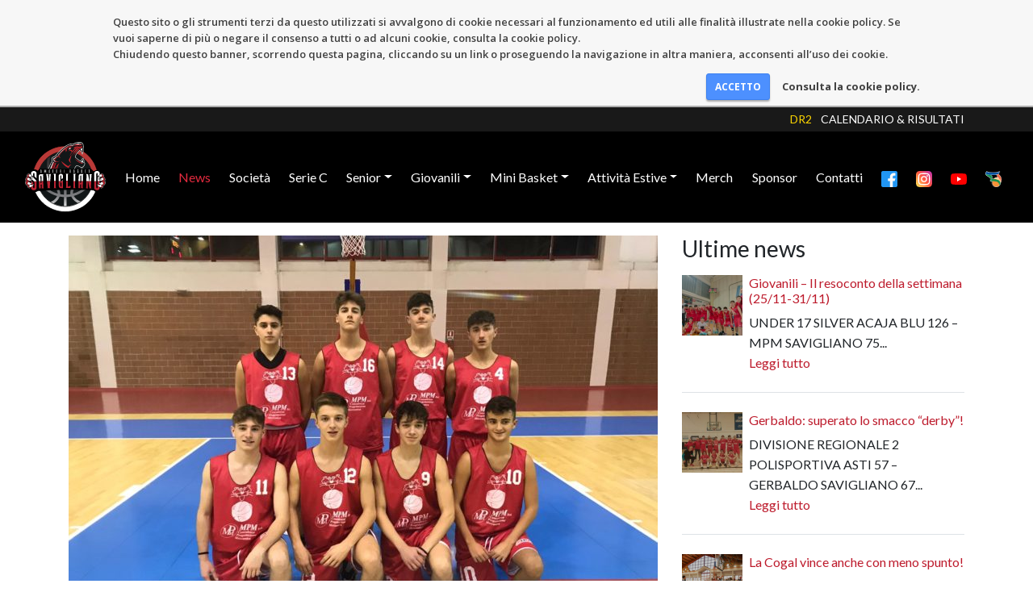

--- FILE ---
content_type: text/html; charset=UTF-8
request_url: https://basketsavigliano.com/2019/11/u18-silver-sconfitta-ma-lottando/
body_size: 14425
content:
<!doctype html>
<html lang="it-IT">
    <head>
        <meta charset="utf-8">
        <meta name="viewport" content="width=device-width, initial-scale=1, shrink-to-fit=no">
        <link rel="dns-prefetch" href="https://fonts.googleapis.com">
        <link rel="apple-touch-icon" sizes="180x180" href="/apple-touch-icon.png">
        <link rel="icon" type="image/png" sizes="32x32" href="/favicon-32x32.png">
        <link rel="icon" type="image/png" sizes="16x16" href="/favicon-16x16.png">
        <link rel="manifest" href="/site.webmanifest">
        <link rel="mask-icon" href="/safari-pinned-tab.svg" color="#000000">
        <meta name="msapplication-TileColor" content="#000000">
        <meta name="theme-color" content="#ffffff">
        <title>U18 Silver: Sconfitta, ma lottando! | Amatori Basket Savigliano ASD</title>
	<style>img:is([sizes="auto" i], [sizes^="auto," i]) { contain-intrinsic-size: 3000px 1500px }</style>
	<link rel="canonical" href="https://basketsavigliano.com/2019/11/u18-silver-sconfitta-ma-lottando/" />
<meta name="description" content="Franzin Val Noce &ndash; MPM Savigliano 70&#x2d;56 (27&#x2d;21, 16&#x2d;9, 13&#x2d;15, 14&#x2d;11) MPM Savigliano: Eandi, Bajrami, Giraudo, Mellano, Cardona, Eandi, Cordasco, Rosa. All&#8230;" />
<meta property="og:type" content="article" />
<meta property="og:locale" content="it_IT" />
<meta property="og:site_name" content="Amatori Basket Savigliano ASD" />
<meta property="og:title" content="U18 Silver: Sconfitta, ma lottando! | Amatori Basket Savigliano ASD" />
<meta property="og:description" content="Franzin Val Noce &ndash; MPM Savigliano 70&#x2d;56 (27&#x2d;21, 16&#x2d;9, 13&#x2d;15, 14&#x2d;11) MPM Savigliano: Eandi, Bajrami, Giraudo, Mellano, Cardona, Eandi, Cordasco, Rosa. All: Galluccio In una trasferta serale in un&#8230;" />
<meta property="og:url" content="https://basketsavigliano.com/2019/11/u18-silver-sconfitta-ma-lottando/" />
<meta property="og:image" content="https://basketsavigliano.com/app/uploads/2019/11/Under-18-Silver.jpeg" />
<meta property="og:image:width" content="1600" />
<meta property="og:image:height" content="1200" />
<meta property="article:published_time" content="2019-11-25T08:45:01+00:00" />
<meta property="article:modified_time" content="2019-11-25T08:45:01+00:00" />
<meta property="article:publisher" content="https://www.facebook.com/absavigliano" />
<meta name="twitter:card" content="summary_large_image" />
<meta name="twitter:title" content="U18 Silver: Sconfitta, ma lottando! | Amatori Basket Savigliano ASD" />
<meta name="twitter:description" content="Franzin Val Noce &ndash; MPM Savigliano 70&#x2d;56 (27&#x2d;21, 16&#x2d;9, 13&#x2d;15, 14&#x2d;11) MPM Savigliano: Eandi, Bajrami, Giraudo, Mellano, Cardona, Eandi, Cordasco, Rosa. All: Galluccio In una trasferta serale in un&#8230;" />
<meta name="twitter:image" content="https://basketsavigliano.com/app/uploads/2019/11/Under-18-Silver.jpeg" />
<script type="application/ld+json">{"@context":"https://schema.org","@graph":[{"@type":"WebSite","@id":"https://basketsavigliano.com/#/schema/WebSite","url":"https://basketsavigliano.com/","name":"Amatori Basket Savigliano ASD","inLanguage":"it-IT","publisher":{"@type":"Organization","@id":"https://basketsavigliano.com/#/schema/Organization","name":"Amatori Basket Savigliano ASD","url":"https://basketsavigliano.com/","sameAs":["https://www.facebook.com/absavigliano/","https://www.instagram.com/absavigliano/"],"logo":{"@type":"ImageObject","url":"https://basketsavigliano.com/app/uploads/2019/09/logo-basketsavigliano.jpg","contentUrl":"https://basketsavigliano.com/app/uploads/2019/09/logo-basketsavigliano.jpg","width":512,"height":512}}},{"@type":"WebPage","@id":"https://basketsavigliano.com/2019/11/u18-silver-sconfitta-ma-lottando/","url":"https://basketsavigliano.com/2019/11/u18-silver-sconfitta-ma-lottando/","name":"U18 Silver: Sconfitta, ma lottando! | Amatori Basket Savigliano ASD","description":"Franzin Val Noce &ndash; MPM Savigliano 70&#x2d;56 (27&#x2d;21, 16&#x2d;9, 13&#x2d;15, 14&#x2d;11) MPM Savigliano: Eandi, Bajrami, Giraudo, Mellano, Cardona, Eandi, Cordasco, Rosa. All&#8230;","inLanguage":"it-IT","isPartOf":{"@id":"https://basketsavigliano.com/#/schema/WebSite"},"breadcrumb":{"@type":"BreadcrumbList","@id":"https://basketsavigliano.com/#/schema/BreadcrumbList","itemListElement":[{"@type":"ListItem","position":1,"item":"https://basketsavigliano.com/","name":"Amatori Basket Savigliano ASD"},{"@type":"ListItem","position":2,"item":"https://basketsavigliano.com/category/news/","name":"Categoria: News"},{"@type":"ListItem","position":3,"name":"U18 Silver: Sconfitta, ma lottando!"}]},"potentialAction":{"@type":"ReadAction","target":"https://basketsavigliano.com/2019/11/u18-silver-sconfitta-ma-lottando/"},"datePublished":"2019-11-25T08:45:01+00:00","dateModified":"2019-11-25T08:45:01+00:00","author":{"@type":"Person","@id":"https://basketsavigliano.com/#/schema/Person/aefbe8ffd51e44b389b27c6f3883b19e","name":"basketsavigliano"}}]}</script>
<link rel='dns-prefetch' href='//static.addtoany.com' />
<link rel='dns-prefetch' href='//fonts.googleapis.com' />
<script type="text/javascript">
/* <![CDATA[ */
window._wpemojiSettings = {"baseUrl":"https:\/\/s.w.org\/images\/core\/emoji\/16.0.1\/72x72\/","ext":".png","svgUrl":"https:\/\/s.w.org\/images\/core\/emoji\/16.0.1\/svg\/","svgExt":".svg","source":{"concatemoji":"https:\/\/basketsavigliano.com\/wp\/wp-includes\/js\/wp-emoji-release.min.js?ver=6.8.3"}};
/*! This file is auto-generated */
!function(s,n){var o,i,e;function c(e){try{var t={supportTests:e,timestamp:(new Date).valueOf()};sessionStorage.setItem(o,JSON.stringify(t))}catch(e){}}function p(e,t,n){e.clearRect(0,0,e.canvas.width,e.canvas.height),e.fillText(t,0,0);var t=new Uint32Array(e.getImageData(0,0,e.canvas.width,e.canvas.height).data),a=(e.clearRect(0,0,e.canvas.width,e.canvas.height),e.fillText(n,0,0),new Uint32Array(e.getImageData(0,0,e.canvas.width,e.canvas.height).data));return t.every(function(e,t){return e===a[t]})}function u(e,t){e.clearRect(0,0,e.canvas.width,e.canvas.height),e.fillText(t,0,0);for(var n=e.getImageData(16,16,1,1),a=0;a<n.data.length;a++)if(0!==n.data[a])return!1;return!0}function f(e,t,n,a){switch(t){case"flag":return n(e,"\ud83c\udff3\ufe0f\u200d\u26a7\ufe0f","\ud83c\udff3\ufe0f\u200b\u26a7\ufe0f")?!1:!n(e,"\ud83c\udde8\ud83c\uddf6","\ud83c\udde8\u200b\ud83c\uddf6")&&!n(e,"\ud83c\udff4\udb40\udc67\udb40\udc62\udb40\udc65\udb40\udc6e\udb40\udc67\udb40\udc7f","\ud83c\udff4\u200b\udb40\udc67\u200b\udb40\udc62\u200b\udb40\udc65\u200b\udb40\udc6e\u200b\udb40\udc67\u200b\udb40\udc7f");case"emoji":return!a(e,"\ud83e\udedf")}return!1}function g(e,t,n,a){var r="undefined"!=typeof WorkerGlobalScope&&self instanceof WorkerGlobalScope?new OffscreenCanvas(300,150):s.createElement("canvas"),o=r.getContext("2d",{willReadFrequently:!0}),i=(o.textBaseline="top",o.font="600 32px Arial",{});return e.forEach(function(e){i[e]=t(o,e,n,a)}),i}function t(e){var t=s.createElement("script");t.src=e,t.defer=!0,s.head.appendChild(t)}"undefined"!=typeof Promise&&(o="wpEmojiSettingsSupports",i=["flag","emoji"],n.supports={everything:!0,everythingExceptFlag:!0},e=new Promise(function(e){s.addEventListener("DOMContentLoaded",e,{once:!0})}),new Promise(function(t){var n=function(){try{var e=JSON.parse(sessionStorage.getItem(o));if("object"==typeof e&&"number"==typeof e.timestamp&&(new Date).valueOf()<e.timestamp+604800&&"object"==typeof e.supportTests)return e.supportTests}catch(e){}return null}();if(!n){if("undefined"!=typeof Worker&&"undefined"!=typeof OffscreenCanvas&&"undefined"!=typeof URL&&URL.createObjectURL&&"undefined"!=typeof Blob)try{var e="postMessage("+g.toString()+"("+[JSON.stringify(i),f.toString(),p.toString(),u.toString()].join(",")+"));",a=new Blob([e],{type:"text/javascript"}),r=new Worker(URL.createObjectURL(a),{name:"wpTestEmojiSupports"});return void(r.onmessage=function(e){c(n=e.data),r.terminate(),t(n)})}catch(e){}c(n=g(i,f,p,u))}t(n)}).then(function(e){for(var t in e)n.supports[t]=e[t],n.supports.everything=n.supports.everything&&n.supports[t],"flag"!==t&&(n.supports.everythingExceptFlag=n.supports.everythingExceptFlag&&n.supports[t]);n.supports.everythingExceptFlag=n.supports.everythingExceptFlag&&!n.supports.flag,n.DOMReady=!1,n.readyCallback=function(){n.DOMReady=!0}}).then(function(){return e}).then(function(){var e;n.supports.everything||(n.readyCallback(),(e=n.source||{}).concatemoji?t(e.concatemoji):e.wpemoji&&e.twemoji&&(t(e.twemoji),t(e.wpemoji)))}))}((window,document),window._wpemojiSettings);
/* ]]> */
</script>
<style id='wp-emoji-styles-inline-css' type='text/css'>

	img.wp-smiley, img.emoji {
		display: inline !important;
		border: none !important;
		box-shadow: none !important;
		height: 1em !important;
		width: 1em !important;
		margin: 0 0.07em !important;
		vertical-align: -0.1em !important;
		background: none !important;
		padding: 0 !important;
	}
</style>
<link rel='stylesheet' id='wp-block-library-css' href='https://basketsavigliano.com/wp/wp-includes/css/dist/block-library/style.min.css?ver=6.8.3' type='text/css' media='all' />
<style id='classic-theme-styles-inline-css' type='text/css'>
/*! This file is auto-generated */
.wp-block-button__link{color:#fff;background-color:#32373c;border-radius:9999px;box-shadow:none;text-decoration:none;padding:calc(.667em + 2px) calc(1.333em + 2px);font-size:1.125em}.wp-block-file__button{background:#32373c;color:#fff;text-decoration:none}
</style>
<style id='global-styles-inline-css' type='text/css'>
:root{--wp--preset--aspect-ratio--square: 1;--wp--preset--aspect-ratio--4-3: 4/3;--wp--preset--aspect-ratio--3-4: 3/4;--wp--preset--aspect-ratio--3-2: 3/2;--wp--preset--aspect-ratio--2-3: 2/3;--wp--preset--aspect-ratio--16-9: 16/9;--wp--preset--aspect-ratio--9-16: 9/16;--wp--preset--color--black: #000000;--wp--preset--color--cyan-bluish-gray: #abb8c3;--wp--preset--color--white: #ffffff;--wp--preset--color--pale-pink: #f78da7;--wp--preset--color--vivid-red: #cf2e2e;--wp--preset--color--luminous-vivid-orange: #ff6900;--wp--preset--color--luminous-vivid-amber: #fcb900;--wp--preset--color--light-green-cyan: #7bdcb5;--wp--preset--color--vivid-green-cyan: #00d084;--wp--preset--color--pale-cyan-blue: #8ed1fc;--wp--preset--color--vivid-cyan-blue: #0693e3;--wp--preset--color--vivid-purple: #9b51e0;--wp--preset--gradient--vivid-cyan-blue-to-vivid-purple: linear-gradient(135deg,rgba(6,147,227,1) 0%,rgb(155,81,224) 100%);--wp--preset--gradient--light-green-cyan-to-vivid-green-cyan: linear-gradient(135deg,rgb(122,220,180) 0%,rgb(0,208,130) 100%);--wp--preset--gradient--luminous-vivid-amber-to-luminous-vivid-orange: linear-gradient(135deg,rgba(252,185,0,1) 0%,rgba(255,105,0,1) 100%);--wp--preset--gradient--luminous-vivid-orange-to-vivid-red: linear-gradient(135deg,rgba(255,105,0,1) 0%,rgb(207,46,46) 100%);--wp--preset--gradient--very-light-gray-to-cyan-bluish-gray: linear-gradient(135deg,rgb(238,238,238) 0%,rgb(169,184,195) 100%);--wp--preset--gradient--cool-to-warm-spectrum: linear-gradient(135deg,rgb(74,234,220) 0%,rgb(151,120,209) 20%,rgb(207,42,186) 40%,rgb(238,44,130) 60%,rgb(251,105,98) 80%,rgb(254,248,76) 100%);--wp--preset--gradient--blush-light-purple: linear-gradient(135deg,rgb(255,206,236) 0%,rgb(152,150,240) 100%);--wp--preset--gradient--blush-bordeaux: linear-gradient(135deg,rgb(254,205,165) 0%,rgb(254,45,45) 50%,rgb(107,0,62) 100%);--wp--preset--gradient--luminous-dusk: linear-gradient(135deg,rgb(255,203,112) 0%,rgb(199,81,192) 50%,rgb(65,88,208) 100%);--wp--preset--gradient--pale-ocean: linear-gradient(135deg,rgb(255,245,203) 0%,rgb(182,227,212) 50%,rgb(51,167,181) 100%);--wp--preset--gradient--electric-grass: linear-gradient(135deg,rgb(202,248,128) 0%,rgb(113,206,126) 100%);--wp--preset--gradient--midnight: linear-gradient(135deg,rgb(2,3,129) 0%,rgb(40,116,252) 100%);--wp--preset--font-size--small: 13px;--wp--preset--font-size--medium: 20px;--wp--preset--font-size--large: 36px;--wp--preset--font-size--x-large: 42px;--wp--preset--spacing--20: 0.44rem;--wp--preset--spacing--30: 0.67rem;--wp--preset--spacing--40: 1rem;--wp--preset--spacing--50: 1.5rem;--wp--preset--spacing--60: 2.25rem;--wp--preset--spacing--70: 3.38rem;--wp--preset--spacing--80: 5.06rem;--wp--preset--shadow--natural: 6px 6px 9px rgba(0, 0, 0, 0.2);--wp--preset--shadow--deep: 12px 12px 50px rgba(0, 0, 0, 0.4);--wp--preset--shadow--sharp: 6px 6px 0px rgba(0, 0, 0, 0.2);--wp--preset--shadow--outlined: 6px 6px 0px -3px rgba(255, 255, 255, 1), 6px 6px rgba(0, 0, 0, 1);--wp--preset--shadow--crisp: 6px 6px 0px rgba(0, 0, 0, 1);}:where(.is-layout-flex){gap: 0.5em;}:where(.is-layout-grid){gap: 0.5em;}body .is-layout-flex{display: flex;}.is-layout-flex{flex-wrap: wrap;align-items: center;}.is-layout-flex > :is(*, div){margin: 0;}body .is-layout-grid{display: grid;}.is-layout-grid > :is(*, div){margin: 0;}:where(.wp-block-columns.is-layout-flex){gap: 2em;}:where(.wp-block-columns.is-layout-grid){gap: 2em;}:where(.wp-block-post-template.is-layout-flex){gap: 1.25em;}:where(.wp-block-post-template.is-layout-grid){gap: 1.25em;}.has-black-color{color: var(--wp--preset--color--black) !important;}.has-cyan-bluish-gray-color{color: var(--wp--preset--color--cyan-bluish-gray) !important;}.has-white-color{color: var(--wp--preset--color--white) !important;}.has-pale-pink-color{color: var(--wp--preset--color--pale-pink) !important;}.has-vivid-red-color{color: var(--wp--preset--color--vivid-red) !important;}.has-luminous-vivid-orange-color{color: var(--wp--preset--color--luminous-vivid-orange) !important;}.has-luminous-vivid-amber-color{color: var(--wp--preset--color--luminous-vivid-amber) !important;}.has-light-green-cyan-color{color: var(--wp--preset--color--light-green-cyan) !important;}.has-vivid-green-cyan-color{color: var(--wp--preset--color--vivid-green-cyan) !important;}.has-pale-cyan-blue-color{color: var(--wp--preset--color--pale-cyan-blue) !important;}.has-vivid-cyan-blue-color{color: var(--wp--preset--color--vivid-cyan-blue) !important;}.has-vivid-purple-color{color: var(--wp--preset--color--vivid-purple) !important;}.has-black-background-color{background-color: var(--wp--preset--color--black) !important;}.has-cyan-bluish-gray-background-color{background-color: var(--wp--preset--color--cyan-bluish-gray) !important;}.has-white-background-color{background-color: var(--wp--preset--color--white) !important;}.has-pale-pink-background-color{background-color: var(--wp--preset--color--pale-pink) !important;}.has-vivid-red-background-color{background-color: var(--wp--preset--color--vivid-red) !important;}.has-luminous-vivid-orange-background-color{background-color: var(--wp--preset--color--luminous-vivid-orange) !important;}.has-luminous-vivid-amber-background-color{background-color: var(--wp--preset--color--luminous-vivid-amber) !important;}.has-light-green-cyan-background-color{background-color: var(--wp--preset--color--light-green-cyan) !important;}.has-vivid-green-cyan-background-color{background-color: var(--wp--preset--color--vivid-green-cyan) !important;}.has-pale-cyan-blue-background-color{background-color: var(--wp--preset--color--pale-cyan-blue) !important;}.has-vivid-cyan-blue-background-color{background-color: var(--wp--preset--color--vivid-cyan-blue) !important;}.has-vivid-purple-background-color{background-color: var(--wp--preset--color--vivid-purple) !important;}.has-black-border-color{border-color: var(--wp--preset--color--black) !important;}.has-cyan-bluish-gray-border-color{border-color: var(--wp--preset--color--cyan-bluish-gray) !important;}.has-white-border-color{border-color: var(--wp--preset--color--white) !important;}.has-pale-pink-border-color{border-color: var(--wp--preset--color--pale-pink) !important;}.has-vivid-red-border-color{border-color: var(--wp--preset--color--vivid-red) !important;}.has-luminous-vivid-orange-border-color{border-color: var(--wp--preset--color--luminous-vivid-orange) !important;}.has-luminous-vivid-amber-border-color{border-color: var(--wp--preset--color--luminous-vivid-amber) !important;}.has-light-green-cyan-border-color{border-color: var(--wp--preset--color--light-green-cyan) !important;}.has-vivid-green-cyan-border-color{border-color: var(--wp--preset--color--vivid-green-cyan) !important;}.has-pale-cyan-blue-border-color{border-color: var(--wp--preset--color--pale-cyan-blue) !important;}.has-vivid-cyan-blue-border-color{border-color: var(--wp--preset--color--vivid-cyan-blue) !important;}.has-vivid-purple-border-color{border-color: var(--wp--preset--color--vivid-purple) !important;}.has-vivid-cyan-blue-to-vivid-purple-gradient-background{background: var(--wp--preset--gradient--vivid-cyan-blue-to-vivid-purple) !important;}.has-light-green-cyan-to-vivid-green-cyan-gradient-background{background: var(--wp--preset--gradient--light-green-cyan-to-vivid-green-cyan) !important;}.has-luminous-vivid-amber-to-luminous-vivid-orange-gradient-background{background: var(--wp--preset--gradient--luminous-vivid-amber-to-luminous-vivid-orange) !important;}.has-luminous-vivid-orange-to-vivid-red-gradient-background{background: var(--wp--preset--gradient--luminous-vivid-orange-to-vivid-red) !important;}.has-very-light-gray-to-cyan-bluish-gray-gradient-background{background: var(--wp--preset--gradient--very-light-gray-to-cyan-bluish-gray) !important;}.has-cool-to-warm-spectrum-gradient-background{background: var(--wp--preset--gradient--cool-to-warm-spectrum) !important;}.has-blush-light-purple-gradient-background{background: var(--wp--preset--gradient--blush-light-purple) !important;}.has-blush-bordeaux-gradient-background{background: var(--wp--preset--gradient--blush-bordeaux) !important;}.has-luminous-dusk-gradient-background{background: var(--wp--preset--gradient--luminous-dusk) !important;}.has-pale-ocean-gradient-background{background: var(--wp--preset--gradient--pale-ocean) !important;}.has-electric-grass-gradient-background{background: var(--wp--preset--gradient--electric-grass) !important;}.has-midnight-gradient-background{background: var(--wp--preset--gradient--midnight) !important;}.has-small-font-size{font-size: var(--wp--preset--font-size--small) !important;}.has-medium-font-size{font-size: var(--wp--preset--font-size--medium) !important;}.has-large-font-size{font-size: var(--wp--preset--font-size--large) !important;}.has-x-large-font-size{font-size: var(--wp--preset--font-size--x-large) !important;}
:where(.wp-block-post-template.is-layout-flex){gap: 1.25em;}:where(.wp-block-post-template.is-layout-grid){gap: 1.25em;}
:where(.wp-block-columns.is-layout-flex){gap: 2em;}:where(.wp-block-columns.is-layout-grid){gap: 2em;}
:root :where(.wp-block-pullquote){font-size: 1.5em;line-height: 1.6;}
</style>
<link rel='stylesheet' id='wbn_privacy_css-css' href='https://basketsavigliano.com/app/plugins/privacy/assets/main.css?ver=1.0' type='text/css' media='all' />
<link rel='stylesheet' id='main-css' href='https://basketsavigliano.com/app/themes/basketsavigliano/style.css?id=3cd7a61a602334a754075f1bc58d1809' type='text/css' media='all' />
<link rel='stylesheet' id='font-css' href='https://fonts.googleapis.com/css?family=Lato:400,700&#038;display=swap' type='text/css' media='all' />
<link rel='stylesheet' id='addtoany-css' href='https://basketsavigliano.com/app/plugins/add-to-any/addtoany.min.css?ver=1.16' type='text/css' media='all' />
<script type="text/javascript" id="addtoany-core-js-before">
/* <![CDATA[ */
window.a2a_config=window.a2a_config||{};a2a_config.callbacks=[];a2a_config.overlays=[];a2a_config.templates={};a2a_localize = {
	Share: "Condividi",
	Save: "Salva",
	Subscribe: "Abbonati",
	Email: "Email",
	Bookmark: "Segnalibro",
	ShowAll: "espandi",
	ShowLess: "comprimi",
	FindServices: "Trova servizi",
	FindAnyServiceToAddTo: "Trova subito un servizio da aggiungere",
	PoweredBy: "Powered by",
	ShareViaEmail: "Condividi via email",
	SubscribeViaEmail: "Iscriviti via email",
	BookmarkInYourBrowser: "Aggiungi ai segnalibri",
	BookmarkInstructions: "Premi Ctrl+D o \u2318+D per mettere questa pagina nei preferiti",
	AddToYourFavorites: "Aggiungi ai favoriti",
	SendFromWebOrProgram: "Invia da qualsiasi indirizzo email o programma di posta elettronica",
	EmailProgram: "Programma di posta elettronica",
	More: "Di più&#8230;",
	ThanksForSharing: "Grazie per la condivisione!",
	ThanksForFollowing: "Thanks for following!"
};
/* ]]> */
</script>
<script type="text/javascript" defer src="https://static.addtoany.com/menu/page.js" id="addtoany-core-js"></script>
<script type="text/javascript" src="https://basketsavigliano.com/wp/wp-includes/js/jquery/jquery.min.js?ver=3.7.1" id="jquery-core-js"></script>
<script type="text/javascript" src="https://basketsavigliano.com/wp/wp-includes/js/jquery/jquery-migrate.min.js?ver=3.4.1" id="jquery-migrate-js"></script>
<script type="text/javascript" defer src="https://basketsavigliano.com/app/plugins/add-to-any/addtoany.min.js?ver=1.1" id="addtoany-jquery-js"></script>
<link rel="https://api.w.org/" href="https://basketsavigliano.com/wp-json/" /><link rel="alternate" title="JSON" type="application/json" href="https://basketsavigliano.com/wp-json/wp/v2/posts/727" /><link rel="EditURI" type="application/rsd+xml" title="RSD" href="https://basketsavigliano.com/wp/xmlrpc.php?rsd" />
<link rel="alternate" title="oEmbed (JSON)" type="application/json+oembed" href="https://basketsavigliano.com/wp-json/oembed/1.0/embed?url=https%3A%2F%2Fbasketsavigliano.com%2F2019%2F11%2Fu18-silver-sconfitta-ma-lottando%2F" />
<link rel="alternate" title="oEmbed (XML)" type="text/xml+oembed" href="https://basketsavigliano.com/wp-json/oembed/1.0/embed?url=https%3A%2F%2Fbasketsavigliano.com%2F2019%2F11%2Fu18-silver-sconfitta-ma-lottando%2F&#038;format=xml" />
    </head>
    <body class="wp-singular post-template-default single single-post postid-727 single-format-standard wp-theme-basketsavigliano">
        <header class="main bg-black">
                            <div class="top-bar bg-dark py-1">
                    <div class="container">
                        <div class="row">
                            <div class="col">
                                <ul class="list-inline m-0 text-center text-md-right small">
                                                                            <li class="list-inline-item d-block d-md-inline-block"><span class="text-gold">DR2</span></li>
                                                                                                                                                                                            <li class="list-inline-item">
                                            <a href="https://calendar.google.com/calendar/embed?src=ro7ubhdvclugpokjpnt38t1eo8%40group.calendar.google.com&#038;ctz=Europe%2FRome" target="_blank" rel="noopener" class="text-white text-uppercase">Calendario & Risultati</a>
                                        </li>
                                                                                                            </ul>
                            </div>
                        </div>
                    </div>
                </div>
                                    <div class="container-fluid">
                <nav class="navbar navbar-expand-xl navbar-dark">
                                            <a href="https://basketsavigliano.com" class="navbar-brand">
                            <img src="https://basketsavigliano.com/app/themes/basketsavigliano/images/logo.svg" alt="Amatori Basket Savigliano ASD" title="Amatori Basket Savigliano ASD" width="100" height="87">
                        </a>
                                        <button class="navbar-toggler ml-auto" type="button" data-toggle="collapse" data-target="#navbarNavDropdown" aria-controls="navbarNavDropdown" aria-expanded="false" aria-label="Toggle navigation">
                        <span class="navbar-toggler-icon"></span>
                    </button>
                    <div class="collapse navbar-collapse" id="navbarNavDropdown">
                        <ul id="menu-principale" class="navbar-nav w-100 justify-content-between"><li itemscope="itemscope" itemtype="https://www.schema.org/SiteNavigationElement" id="menu-item-12" class="menu-item menu-item-type-post_type menu-item-object-page menu-item-home menu-item-12 nav-item"><a title="Home" href="https://basketsavigliano.com/" class="nav-link">Home</a></li>
<li itemscope="itemscope" itemtype="https://www.schema.org/SiteNavigationElement" id="menu-item-27" class="menu-item menu-item-type-taxonomy menu-item-object-category current-post-ancestor current-menu-parent current-post-parent active menu-item-27 nav-item"><a title="News" href="https://basketsavigliano.com/category/news/" class="nav-link">News</a></li>
<li itemscope="itemscope" itemtype="https://www.schema.org/SiteNavigationElement" id="menu-item-32" class="menu-item menu-item-type-post_type menu-item-object-page menu-item-32 nav-item"><a title="Società" href="https://basketsavigliano.com/societa/" class="nav-link">Società</a></li>
<li itemscope="itemscope" itemtype="https://www.schema.org/SiteNavigationElement" id="menu-item-5104" class="menu-item menu-item-type-post_type menu-item-object-page menu-item-5104 nav-item"><a title="Serie C" href="https://basketsavigliano.com/serie-c-interregionale/" class="nav-link">Serie C</a></li>
<li itemscope="itemscope" itemtype="https://www.schema.org/SiteNavigationElement" id="menu-item-2481" class="menu-item menu-item-type-custom menu-item-object-custom menu-item-has-children dropdown menu-item-2481 nav-item"><a title="Senior" href="#" data-toggle="dropdown" aria-haspopup="true" aria-expanded="false" class="dropdown-toggle nav-link" id="menu-item-dropdown-2481">Senior</a>
<ul class="dropdown-menu" aria-labelledby="menu-item-dropdown-2481" role="menu">
	<li itemscope="itemscope" itemtype="https://www.schema.org/SiteNavigationElement" id="menu-item-201" class="menu-item menu-item-type-post_type menu-item-object-page menu-item-201 nav-item"><a title="Divisione Reg. 2" href="https://basketsavigliano.com/divisione-reg-2/" class="dropdown-item">Divisione Reg. 2</a></li>
	<li itemscope="itemscope" itemtype="https://www.schema.org/SiteNavigationElement" id="menu-item-2486" class="menu-item menu-item-type-post_type menu-item-object-page menu-item-2486 nav-item"><a title="Open CSI" href="https://basketsavigliano.com/open-csi/" class="dropdown-item">Open CSI</a></li>
</ul>
</li>
<li itemscope="itemscope" itemtype="https://www.schema.org/SiteNavigationElement" id="menu-item-1552" class="menu-item menu-item-type-custom menu-item-object-custom menu-item-has-children dropdown menu-item-1552 nav-item"><a title="Giovanili" href="#" data-toggle="dropdown" aria-haspopup="true" aria-expanded="false" class="dropdown-toggle nav-link" id="menu-item-dropdown-1552">Giovanili</a>
<ul class="dropdown-menu" aria-labelledby="menu-item-dropdown-1552" role="menu">
	<li itemscope="itemscope" itemtype="https://www.schema.org/SiteNavigationElement" id="menu-item-5110" class="menu-item menu-item-type-post_type menu-item-object-page menu-item-5110 nav-item"><a title="U19 Silver" href="https://basketsavigliano.com/under-19-silver/" class="dropdown-item">U19 Silver</a></li>
	<li itemscope="itemscope" itemtype="https://www.schema.org/SiteNavigationElement" id="menu-item-5109" class="menu-item menu-item-type-post_type menu-item-object-page menu-item-5109 nav-item"><a title="U17 Silver" href="https://basketsavigliano.com/u17-silver/" class="dropdown-item">U17 Silver</a></li>
	<li itemscope="itemscope" itemtype="https://www.schema.org/SiteNavigationElement" id="menu-item-6266" class="menu-item menu-item-type-post_type menu-item-object-page menu-item-6266 nav-item"><a title="U15 Gold" href="https://basketsavigliano.com/u15-gold/" class="dropdown-item">U15 Gold</a></li>
	<li itemscope="itemscope" itemtype="https://www.schema.org/SiteNavigationElement" id="menu-item-5107" class="menu-item menu-item-type-post_type menu-item-object-page menu-item-5107 nav-item"><a title="U14 Gold" href="https://basketsavigliano.com/u14-gold/" class="dropdown-item">U14 Gold</a></li>
	<li itemscope="itemscope" itemtype="https://www.schema.org/SiteNavigationElement" id="menu-item-5105" class="menu-item menu-item-type-post_type menu-item-object-page menu-item-5105 nav-item"><a title="U13 Gold" href="https://basketsavigliano.com/u13-gold/" class="dropdown-item">U13 Gold</a></li>
	<li itemscope="itemscope" itemtype="https://www.schema.org/SiteNavigationElement" id="menu-item-6238" class="menu-item menu-item-type-post_type menu-item-object-page menu-item-6238 nav-item"><a title="U13 Silver – ESO" href="https://basketsavigliano.com/u13-silver-eso/" class="dropdown-item">U13 Silver – ESO</a></li>
</ul>
</li>
<li itemscope="itemscope" itemtype="https://www.schema.org/SiteNavigationElement" id="menu-item-1553" class="menu-item menu-item-type-custom menu-item-object-custom menu-item-has-children dropdown menu-item-1553 nav-item"><a title="Mini Basket" href="#" data-toggle="dropdown" aria-haspopup="true" aria-expanded="false" class="dropdown-toggle nav-link" id="menu-item-dropdown-1553">Mini Basket</a>
<ul class="dropdown-menu" aria-labelledby="menu-item-dropdown-1553" role="menu">
	<li itemscope="itemscope" itemtype="https://www.schema.org/SiteNavigationElement" id="menu-item-1590" class="menu-item menu-item-type-post_type menu-item-object-page menu-item-1590 nav-item"><a title="Aquilotti" href="https://basketsavigliano.com/aquilotti/" class="dropdown-item">Aquilotti</a></li>
	<li itemscope="itemscope" itemtype="https://www.schema.org/SiteNavigationElement" id="menu-item-1582" class="menu-item menu-item-type-post_type menu-item-object-page menu-item-1582 nav-item"><a title="Baby basket, Scoiattoli e Pulcini" href="https://basketsavigliano.com/scoiattoli/" class="dropdown-item">Baby basket, Scoiattoli e Pulcini</a></li>
	<li itemscope="itemscope" itemtype="https://www.schema.org/SiteNavigationElement" id="menu-item-1583" class="menu-item menu-item-type-post_type menu-item-object-page menu-item-1583 nav-item"><a title="Scarnafigi" href="https://basketsavigliano.com/scarnafigi/" class="dropdown-item">Scarnafigi</a></li>
	<li itemscope="itemscope" itemtype="https://www.schema.org/SiteNavigationElement" id="menu-item-6245" class="menu-item menu-item-type-post_type menu-item-object-page menu-item-6245 nav-item"><a title="Monasterolo" href="https://basketsavigliano.com/monasterolo/" class="dropdown-item">Monasterolo</a></li>
	<li itemscope="itemscope" itemtype="https://www.schema.org/SiteNavigationElement" id="menu-item-1581" class="menu-item menu-item-type-post_type menu-item-object-page menu-item-1581 nav-item"><a title="Villafalletto" href="https://basketsavigliano.com/villafalletto/" class="dropdown-item">Villafalletto</a></li>
	<li itemscope="itemscope" itemtype="https://www.schema.org/SiteNavigationElement" id="menu-item-1586" class="menu-item menu-item-type-post_type menu-item-object-page menu-item-1586 nav-item"><a title="Levaldigi" href="https://basketsavigliano.com/levaldigi/" class="dropdown-item">Levaldigi</a></li>
</ul>
</li>
<li itemscope="itemscope" itemtype="https://www.schema.org/SiteNavigationElement" id="menu-item-2130" class="menu-item menu-item-type-custom menu-item-object-custom menu-item-has-children dropdown menu-item-2130 nav-item"><a title="Attività Estive" href="#" data-toggle="dropdown" aria-haspopup="true" aria-expanded="false" class="dropdown-toggle nav-link" id="menu-item-dropdown-2130">Attività Estive</a>
<ul class="dropdown-menu" aria-labelledby="menu-item-dropdown-2130" role="menu">
	<li itemscope="itemscope" itemtype="https://www.schema.org/SiteNavigationElement" id="menu-item-2140" class="menu-item menu-item-type-post_type menu-item-object-page menu-item-2140 nav-item"><a title="Summer Camp" href="https://basketsavigliano.com/summercamp/" class="dropdown-item">Summer Camp</a></li>
	<li itemscope="itemscope" itemtype="https://www.schema.org/SiteNavigationElement" id="menu-item-2139" class="menu-item menu-item-type-post_type menu-item-object-page menu-item-2139 nav-item"><a title="Alta Specializzazione" href="https://basketsavigliano.com/alta-specializzazione/" class="dropdown-item">Alta Specializzazione</a></li>
	<li itemscope="itemscope" itemtype="https://www.schema.org/SiteNavigationElement" id="menu-item-2137" class="menu-item menu-item-type-post_type menu-item-object-page menu-item-2137 nav-item"><a title="Mountain Camp" href="https://basketsavigliano.com/mountain-camp/" class="dropdown-item">Mountain Camp</a></li>
</ul>
</li>
<li itemscope="itemscope" itemtype="https://www.schema.org/SiteNavigationElement" id="menu-item-2992" class="menu-item menu-item-type-post_type menu-item-object-page menu-item-2992 nav-item"><a title="Merch" href="https://basketsavigliano.com/merchandising/" class="nav-link">Merch</a></li>
<li itemscope="itemscope" itemtype="https://www.schema.org/SiteNavigationElement" id="menu-item-93" class="menu-item menu-item-type-post_type menu-item-object-page menu-item-93 nav-item"><a title="Sponsor" href="https://basketsavigliano.com/sponsor/" class="nav-link">Sponsor</a></li>
<li itemscope="itemscope" itemtype="https://www.schema.org/SiteNavigationElement" id="menu-item-99" class="menu-item menu-item-type-post_type menu-item-object-page menu-item-99 nav-item"><a title="Contatti" href="https://basketsavigliano.com/contatti/" class="nav-link">Contatti</a></li>
<li class="menu-item"><a title="Facebook" href="https://www.facebook.com/absavigliano/" target="_blank" rel="noopener" class="nav-link"><img src="https://basketsavigliano.com/app/themes/basketsavigliano/images/icon-facebook.svg" alt="Facebook" width="20" height="20"></a></li><li class="menu-item"><a title="Instagram" href="https://www.instagram.com/absavigliano/" target="_blank" rel="noopener" class="nav-link"><img src="https://basketsavigliano.com/app/themes/basketsavigliano/images/icon-instagram.svg" alt="Instagram" width="20" height="20"></a></li><li class="menu-item"><a title="YouTube" href="https://www.youtube.com/c/amatoribasketsavigliano" target="_blank" rel="noopener" class="nav-link"><img src="https://basketsavigliano.com/app/themes/basketsavigliano/images/icon-youtube.svg" alt="YouTube" width="20" height="20"></a></li><li class="menu-item"><a title="FIP Piemonte" href="https://www.fip.it/risultatiCampionati.aspx?com=RPI&#038;sesso=M&#038;camp=C1&#038;fase=1&#038;girone=51036&#038;ar=1&#038;IDRegione=PI&#038;IDProvincia=TO" target="_blank" rel="noopener" class="nav-link"><img src="https://basketsavigliano.com/app/themes/basketsavigliano/images/icon-fip-piemonte.png" alt="FIP Piemonte" width="20" height="20"></a></li></ul>                    </div>
                </nav>
            </div>
        </header>
<main class="single single-post mt-3 mb-5">
    <div class="container">
        <div class="row">
            <div class="col-md-8">
                                    <p class="mb-3">
                        <a href="https://basketsavigliano.com/app/uploads/2019/11/Under-18-Silver.jpeg" class="fancybox">
                            <img width="730" height="548" src="https://basketsavigliano.com/app/uploads/2019/11/Under-18-Silver-730x548.jpeg" class="img-fluid w-100 wp-post-image" alt="" decoding="async" fetchpriority="high" srcset="https://basketsavigliano.com/app/uploads/2019/11/Under-18-Silver-730x548.jpeg 730w, https://basketsavigliano.com/app/uploads/2019/11/Under-18-Silver-300x225.jpeg 300w, https://basketsavigliano.com/app/uploads/2019/11/Under-18-Silver-1024x768.jpeg 1024w, https://basketsavigliano.com/app/uploads/2019/11/Under-18-Silver-768x576.jpeg 768w, https://basketsavigliano.com/app/uploads/2019/11/Under-18-Silver-1536x1152.jpeg 1536w, https://basketsavigliano.com/app/uploads/2019/11/Under-18-Silver-867x650.jpeg 867w, https://basketsavigliano.com/app/uploads/2019/11/Under-18-Silver-133x100.jpeg 133w, https://basketsavigliano.com/app/uploads/2019/11/Under-18-Silver.jpeg 1600w" sizes="(max-width: 730px) 100vw, 730px" />                        </a>
                    </p>
                                <h1 class="mb-1">U18 Silver: Sconfitta, ma lottando!</h1>
                <ul class="list-inline small text-muted mb-3">
                    <li class="list-inline-item"><img src="https://basketsavigliano.com/app/themes/basketsavigliano/images/icon-calendar.svg" alt="Data" title="Data" width="16" height="16"> <span class="align-middle"><time datetime="2019-11-25T09:45:01+01:00">25/11/2019</time></span></li>
                    <li class="list-inline-item"><img src="https://basketsavigliano.com/app/themes/basketsavigliano/images/icon-categories.svg" alt="Categoria" title="Categoria" width="16" height="16"> <span class="align-middle"><a href="https://basketsavigliano.com/category/news/" rel="category tag">News</a></span></li>
                </ul>
                <div class="my-3 d-flex">
                    <div>Condividi:</div>
                    <div class="addtoany_shortcode"><div class="a2a_kit a2a_kit_size_22 addtoany_list" data-a2a-url="https://basketsavigliano.com/2019/11/u18-silver-sconfitta-ma-lottando/" data-a2a-title="U18 Silver: Sconfitta, ma lottando!"><a class="a2a_button_facebook" href="https://www.addtoany.com/add_to/facebook?linkurl=https%3A%2F%2Fbasketsavigliano.com%2F2019%2F11%2Fu18-silver-sconfitta-ma-lottando%2F&amp;linkname=U18%20Silver%3A%20Sconfitta%2C%20ma%20lottando%21" title="Facebook" rel="nofollow noopener" target="_blank"></a><a class="a2a_button_twitter" href="https://www.addtoany.com/add_to/twitter?linkurl=https%3A%2F%2Fbasketsavigliano.com%2F2019%2F11%2Fu18-silver-sconfitta-ma-lottando%2F&amp;linkname=U18%20Silver%3A%20Sconfitta%2C%20ma%20lottando%21" title="Twitter" rel="nofollow noopener" target="_blank"></a><a class="a2a_button_email" href="https://www.addtoany.com/add_to/email?linkurl=https%3A%2F%2Fbasketsavigliano.com%2F2019%2F11%2Fu18-silver-sconfitta-ma-lottando%2F&amp;linkname=U18%20Silver%3A%20Sconfitta%2C%20ma%20lottando%21" title="Email" rel="nofollow noopener" target="_blank"></a><a class="a2a_button_whatsapp" href="https://www.addtoany.com/add_to/whatsapp?linkurl=https%3A%2F%2Fbasketsavigliano.com%2F2019%2F11%2Fu18-silver-sconfitta-ma-lottando%2F&amp;linkname=U18%20Silver%3A%20Sconfitta%2C%20ma%20lottando%21" title="WhatsApp" rel="nofollow noopener" target="_blank"></a><a class="a2a_dd addtoany_share_save addtoany_share" href="https://www.addtoany.com/share"></a></div></div>                </div>
                <p><strong>Franzin Val Noce &#8211; MPM Savigliano 70-56</strong><br />
(27-21, 16-9, 13-15, 14-11)</p>
<p>MPM Savigliano: Eandi, Bajrami, Giraudo, Mellano, Cardona, Eandi, Cordasco, Rosa. All: Galluccio</p>
<p>&nbsp;</p>
<p>In una trasferta serale in un mercoledì sera piovoso, i saviglianesi vanno a far visita alla squadra capolista, imbattuta fino ad ora. La gara inizia con gli ospiti che trovano subito la via del canestro, ma i padroni di casa non ci stanno e tengono botta fino ad allungare di 6 lunghezze grazie a 27 punti nel primo quarto, che vanifica la buona vena realizzativa messa in campo dai biancorossi. Nel secondo periodo le percentuali scendono ma i ragazzi di Cantalupa allungano ancora ed all’intervallo sono ben 13 i punti di scarto. Nel terzo periodo c’è una reazione degli ospiti che provano a riaprire la partita, ma la fisicità avversaria è notevole e ciò non porta agli effetti sperati con una parziale vinto ma di sole due lunghezze, che quindi non smuovono il punteggio. Gli ultimi dieci minuti le rotazioni corte e la stanchezza si fa sentire per i cuneesi ed i padroni di casa sigillano un&#8217;altra vittoria.</p>
                                <div class="border-top mt-3 mb-4 mb-md-0 pt-2 d-md-flex">
                    <p class="mx-2 mb-0 flex-basis-50 flex-grow-0">&laquo; <a href="https://basketsavigliano.com/2019/11/u13-regio-ottima-prestazione-ma-non-basta/" rel="prev">U13 regio: Ottima prestazione, ma non basta!</a></p>
                    <p class="mx-2 mb-0 flex-basis-50 flex-grow-0 text-right"><a href="https://basketsavigliano.com/2019/11/u18-silver-ottima-prestazione/" rel="next">U18 Silver: Ottima prestazione!</a> &raquo;</p>
                </div>
            </div>
            <aside class="col-md-4 mb-n3">
                
<div class="mb-3">
    <h3>Ultime news</h3>
    <article class="mt-3 mb-4 border-bottom pb-4 d-flex post-7478 post type-post status-publish format-standard has-post-thumbnail hentry category-esordienti category-u13-gold category-u13-silver-eso category-u14-gold category-u15-gold category-u17-silver">
    <div class="flex-grow-0 flex-shrink-0">
        <div class="image-dark-hover">
            <a href="https://basketsavigliano.com/2025/12/giovanili-il-resoconto-della-settimana-25-11-31-11/">
                <img width="75" height="75" src="https://basketsavigliano.com/app/uploads/2025/12/immagine-whatsapp-2025-11-29-ore-19-46-33-57f1fc1f-150x150.jpg" class="img-fluid wp-post-image" alt="Giovanili &#8211; Il resoconto della settimana (25/11-31/11)" title="Giovanili &#8211; Il resoconto della settimana (25/11-31/11)" decoding="async" loading="lazy" srcset="https://basketsavigliano.com/app/uploads/2025/12/immagine-whatsapp-2025-11-29-ore-19-46-33-57f1fc1f-150x150.jpg 150w, https://basketsavigliano.com/app/uploads/2025/12/immagine-whatsapp-2025-11-29-ore-19-46-33-57f1fc1f-500x500.jpg 500w" sizes="auto, (max-width: 75px) 100vw, 75px" />            </a>
        </div>
    </div>
    <div class="pl-2">
        <h4 class="h6"><a href="https://basketsavigliano.com/2025/12/giovanili-il-resoconto-della-settimana-25-11-31-11/">Giovanili &#8211; Il resoconto della settimana (25/11-31/11)</a></h4>
        UNDER 17 SILVER ACAJA BLU 126 &#8211; MPM SAVIGLIANO 75...        <p class="mb-0">
            <a href="https://basketsavigliano.com/2025/12/giovanili-il-resoconto-della-settimana-25-11-31-11/">Leggi tutto</a>
        </p>
    </div>
</article>
<article class="mt-3 mb-4 border-bottom pb-4 d-flex post-7472 post type-post status-publish format-standard has-post-thumbnail hentry category-divisione-reg-2">
    <div class="flex-grow-0 flex-shrink-0">
        <div class="image-dark-hover">
            <a href="https://basketsavigliano.com/2025/12/gerbaldo-superato-lo-smacco-derby/">
                <img width="75" height="75" src="https://basketsavigliano.com/app/uploads/2025/12/immagine-whatsapp-2025-11-28-ore-14-14-23-df31c07a-150x150.jpg" class="img-fluid wp-post-image" alt="Gerbaldo: superato lo smacco &#8220;derby&#8221;!" title="Gerbaldo: superato lo smacco &#8220;derby&#8221;!" decoding="async" loading="lazy" srcset="https://basketsavigliano.com/app/uploads/2025/12/immagine-whatsapp-2025-11-28-ore-14-14-23-df31c07a-150x150.jpg 150w, https://basketsavigliano.com/app/uploads/2025/12/immagine-whatsapp-2025-11-28-ore-14-14-23-df31c07a-500x500.jpg 500w" sizes="auto, (max-width: 75px) 100vw, 75px" />            </a>
        </div>
    </div>
    <div class="pl-2">
        <h4 class="h6"><a href="https://basketsavigliano.com/2025/12/gerbaldo-superato-lo-smacco-derby/">Gerbaldo: superato lo smacco &#8220;derby&#8221;!</a></h4>
        DIVISIONE REGIONALE 2 POLISPORTIVA ASTI 57 &#8211; GERBALDO SAVIGLIANO 67...        <p class="mb-0">
            <a href="https://basketsavigliano.com/2025/12/gerbaldo-superato-lo-smacco-derby/">Leggi tutto</a>
        </p>
    </div>
</article>
<article class="mt-3 mb-4 border-bottom pb-4 d-flex post-7469 post type-post status-publish format-standard has-post-thumbnail hentry category-serie-c-interregionale">
    <div class="flex-grow-0 flex-shrink-0">
        <div class="image-dark-hover">
            <a href="https://basketsavigliano.com/2025/12/la-cogal-vince-anche-con-meno-spunto/">
                <img width="75" height="75" src="https://basketsavigliano.com/app/uploads/2025/05/dsc03991-150x150.jpg" class="img-fluid wp-post-image" alt="La Cogal vince anche con meno spunto!" title="La Cogal vince anche con meno spunto!" decoding="async" loading="lazy" srcset="https://basketsavigliano.com/app/uploads/2025/05/dsc03991-150x150.jpg 150w, https://basketsavigliano.com/app/uploads/2025/05/dsc03991-500x500.jpg 500w" sizes="auto, (max-width: 75px) 100vw, 75px" />            </a>
        </div>
    </div>
    <div class="pl-2">
        <h4 class="h6"><a href="https://basketsavigliano.com/2025/12/la-cogal-vince-anche-con-meno-spunto/">La Cogal vince anche con meno spunto!</a></h4>
        SERIE C INTERREGIONALE LETTERA 22 77 &#8211; COGAL SAVIGLIANO 82...        <p class="mb-0">
            <a href="https://basketsavigliano.com/2025/12/la-cogal-vince-anche-con-meno-spunto/">Leggi tutto</a>
        </p>
    </div>
</article>
<article class="mt-3 mb-4 border-bottom pb-4 d-flex post-7466 post type-post status-publish format-standard has-post-thumbnail hentry category-news">
    <div class="flex-grow-0 flex-shrink-0">
        <div class="image-dark-hover">
            <a href="https://basketsavigliano.com/2025/12/quattro-pantere-convocate-al-raduno-territoriale/">
                <img width="75" height="75" src="https://basketsavigliano.com/app/uploads/2025/12/immagine-whatsapp-2025-12-01-ore-09-30-12-993ccb57-150x150.jpg" class="img-fluid wp-post-image" alt="Quattro Pantere convocate al raduno territoriale!" title="Quattro Pantere convocate al raduno territoriale!" decoding="async" loading="lazy" srcset="https://basketsavigliano.com/app/uploads/2025/12/immagine-whatsapp-2025-12-01-ore-09-30-12-993ccb57-150x150.jpg 150w, https://basketsavigliano.com/app/uploads/2025/12/immagine-whatsapp-2025-12-01-ore-09-30-12-993ccb57-500x500.jpg 500w" sizes="auto, (max-width: 75px) 100vw, 75px" />            </a>
        </div>
    </div>
    <div class="pl-2">
        <h4 class="h6"><a href="https://basketsavigliano.com/2025/12/quattro-pantere-convocate-al-raduno-territoriale/">Quattro Pantere convocate al raduno territoriale!</a></h4>
        Domenica mattina, sotto gli occhi attenti dell’RTT Pietro Cardile e...        <p class="mb-0">
            <a href="https://basketsavigliano.com/2025/12/quattro-pantere-convocate-al-raduno-territoriale/">Leggi tutto</a>
        </p>
    </div>
</article>
<article class="mt-3 mb-4 border-bottom pb-4 d-flex post-7461 post type-post status-publish format-standard has-post-thumbnail hentry category-aquilotti category-u13-silver-eso category-u17-silver category-u19-silver">
    <div class="flex-grow-0 flex-shrink-0">
        <div class="image-dark-hover">
            <a href="https://basketsavigliano.com/2025/11/giovanili-il-resoconto-della-settimana-18-11-24-11/">
                <img width="75" height="75" src="https://basketsavigliano.com/app/uploads/2025/11/immagine-whatsapp-2025-11-25-ore-12-29-11-d8911c2b-e1764071295346-150x150.jpg" class="img-fluid wp-post-image" alt="Giovanili &#8211; Il resoconto della settimana (18/11-24/11)" title="Giovanili &#8211; Il resoconto della settimana (18/11-24/11)" decoding="async" loading="lazy" srcset="https://basketsavigliano.com/app/uploads/2025/11/immagine-whatsapp-2025-11-25-ore-12-29-11-d8911c2b-e1764071295346-150x150.jpg 150w, https://basketsavigliano.com/app/uploads/2025/11/immagine-whatsapp-2025-11-25-ore-12-29-11-d8911c2b-e1764071295346-500x500.jpg 500w" sizes="auto, (max-width: 75px) 100vw, 75px" />            </a>
        </div>
    </div>
    <div class="pl-2">
        <h4 class="h6"><a href="https://basketsavigliano.com/2025/11/giovanili-il-resoconto-della-settimana-18-11-24-11/">Giovanili &#8211; Il resoconto della settimana (18/11-24/11)</a></h4>
        UNDER 19 SILVER GRANDA COLLEGE 50 &#8211; CATTOLICA SAVIGLIANO 55...        <p class="mb-0">
            <a href="https://basketsavigliano.com/2025/11/giovanili-il-resoconto-della-settimana-18-11-24-11/">Leggi tutto</a>
        </p>
    </div>
</article>
</div>

    <div class="mb-3">
        <h3 class="mb-0">Sponsor</h3>
        <ul class="list-flex list-flex-2 list-flex-sm-3 list-flex-md-1 list-flex-lg-2">
            
    <li class="list-flex-item p-2">
        <img width="200" height="100" src="https://basketsavigliano.com/app/uploads/2025/01/Scritta-SapoInMovimento-200X100_Parte2_page-0001-200x100.jpg" class="img-fluid border rounded-sm d-block bg-white m-auto p-2 wp-post-image" alt="Saporiinmovimento" title="Saporiinmovimento" decoding="async" loading="lazy" />        </li>

    <li class="list-flex-item p-2">
        <img width="250" height="100" src="https://basketsavigliano.com/app/uploads/2025/01/Cartellone-Bertola-e-Contratto_page-0001-250x100.jpg" class="img-fluid border rounded-sm d-block bg-white m-auto p-2 wp-post-image" alt="Bertola e contratto" title="Bertola e contratto" decoding="async" loading="lazy" />        </li>

    <li class="list-flex-item p-2">
        <img width="198" height="100" src="https://basketsavigliano.com/app/uploads/2025/01/GAGLIASSO_BANNER-PVC-2x1m_page-0001-198x100.jpg" class="img-fluid border rounded-sm d-block bg-white m-auto p-2 wp-post-image" alt="Gagliasso" title="Gagliasso" decoding="async" loading="lazy" />        </li>

    <li class="list-flex-item p-2">
        <img width="200" height="100" src="https://basketsavigliano.com/app/uploads/2025/01/200x100-opera_page-0001-200x100.jpg" class="img-fluid border rounded-sm d-block bg-white m-auto p-2 wp-post-image" alt="Opera" title="Opera" decoding="async" loading="lazy" />        </li>

    <li class="list-flex-item p-2">
        <img width="203" height="100" src="https://basketsavigliano.com/app/uploads/2024/01/Screenshot-2024-01-26-alle-10-46-14-203x100.png" class="img-fluid border rounded-sm d-block bg-white m-auto p-2 wp-post-image" alt="Chiapello" title="Chiapello" decoding="async" loading="lazy" srcset="https://basketsavigliano.com/app/uploads/2024/01/Screenshot-2024-01-26-alle-10-46-14-203x100.png 203w, https://basketsavigliano.com/app/uploads/2024/01/Screenshot-2024-01-26-alle-10-46-14-300x148.png 300w, https://basketsavigliano.com/app/uploads/2024/01/Screenshot-2024-01-26-alle-10-46-14-768x379.png 768w, https://basketsavigliano.com/app/uploads/2024/01/Screenshot-2024-01-26-alle-10-46-14-1024x505.png 1024w, https://basketsavigliano.com/app/uploads/2024/01/Screenshot-2024-01-26-alle-10-46-14-1536x757.png 1536w, https://basketsavigliano.com/app/uploads/2024/01/Screenshot-2024-01-26-alle-10-46-14.png 1574w, https://basketsavigliano.com/app/uploads/2024/01/Screenshot-2024-01-26-alle-10-46-14-730x360.png 730w, https://basketsavigliano.com/app/uploads/2024/01/Screenshot-2024-01-26-alle-10-46-14-1318x650.png 1318w" sizes="auto, (max-width: 203px) 100vw, 203px" />        </li>

    <li class="list-flex-item p-2">
        <img width="208" height="100" src="https://basketsavigliano.com/app/uploads/2024/01/Screenshot-2024-01-23-alle-16-44-41-208x100.png" class="img-fluid border rounded-sm d-block bg-white m-auto p-2 wp-post-image" alt="Rattalino" title="Rattalino" decoding="async" loading="lazy" srcset="https://basketsavigliano.com/app/uploads/2024/01/Screenshot-2024-01-23-alle-16-44-41-208x100.png 208w, https://basketsavigliano.com/app/uploads/2024/01/Screenshot-2024-01-23-alle-16-44-41-300x144.png 300w, https://basketsavigliano.com/app/uploads/2024/01/Screenshot-2024-01-23-alle-16-44-41-768x370.png 768w, https://basketsavigliano.com/app/uploads/2024/01/Screenshot-2024-01-23-alle-16-44-41-1024x493.png 1024w, https://basketsavigliano.com/app/uploads/2024/01/Screenshot-2024-01-23-alle-16-44-41-1536x740.png 1536w, https://basketsavigliano.com/app/uploads/2024/01/Screenshot-2024-01-23-alle-16-44-41.png 1566w, https://basketsavigliano.com/app/uploads/2024/01/Screenshot-2024-01-23-alle-16-44-41-730x351.png 730w, https://basketsavigliano.com/app/uploads/2024/01/Screenshot-2024-01-23-alle-16-44-41-1350x650.png 1350w" sizes="auto, (max-width: 208px) 100vw, 208px" />        </li>

    <li class="list-flex-item p-2">
        <img width="204" height="100" src="https://basketsavigliano.com/app/uploads/2024/01/Screenshot-2024-01-22-alle-20-16-59-204x100.png" class="img-fluid border rounded-sm d-block bg-white m-auto p-2 wp-post-image" alt="Agenzia San Giovanni" title="Agenzia San Giovanni" decoding="async" loading="lazy" srcset="https://basketsavigliano.com/app/uploads/2024/01/Screenshot-2024-01-22-alle-20-16-59-204x100.png 204w, https://basketsavigliano.com/app/uploads/2024/01/Screenshot-2024-01-22-alle-20-16-59-300x147.png 300w, https://basketsavigliano.com/app/uploads/2024/01/Screenshot-2024-01-22-alle-20-16-59-768x377.png 768w, https://basketsavigliano.com/app/uploads/2024/01/Screenshot-2024-01-22-alle-20-16-59-1024x502.png 1024w, https://basketsavigliano.com/app/uploads/2024/01/Screenshot-2024-01-22-alle-20-16-59-1536x753.png 1536w, https://basketsavigliano.com/app/uploads/2024/01/Screenshot-2024-01-22-alle-20-16-59.png 1574w, https://basketsavigliano.com/app/uploads/2024/01/Screenshot-2024-01-22-alle-20-16-59-730x358.png 730w, https://basketsavigliano.com/app/uploads/2024/01/Screenshot-2024-01-22-alle-20-16-59-1325x650.png 1325w" sizes="auto, (max-width: 204px) 100vw, 204px" />        </li>

    <li class="list-flex-item p-2">
        <img width="429" height="100" src="https://basketsavigliano.com/app/uploads/2024/01/LOGO-429x100.jpg" class="img-fluid border rounded-sm d-block bg-white m-auto p-2 wp-post-image" alt="Autotrasporti Boaglio" title="Autotrasporti Boaglio" decoding="async" loading="lazy" srcset="https://basketsavigliano.com/app/uploads/2024/01/LOGO-429x100.jpg 429w, https://basketsavigliano.com/app/uploads/2024/01/LOGO-300x70.jpg 300w, https://basketsavigliano.com/app/uploads/2024/01/LOGO-768x179.jpg 768w, https://basketsavigliano.com/app/uploads/2024/01/LOGO-1024x239.jpg 1024w, https://basketsavigliano.com/app/uploads/2024/01/LOGO.jpg 1050w, https://basketsavigliano.com/app/uploads/2024/01/LOGO-730x170.jpg 730w" sizes="auto, (max-width: 429px) 100vw, 429px" />        </li>

    <li class="list-flex-item p-2">
            <a href="http://www.cogal-edile.com/home.html" target="_blank" rel="noopener">
        <img width="200" height="100" src="https://basketsavigliano.com/app/uploads/2019/10/Cogal.png" class="img-fluid border rounded-sm d-block bg-white m-auto p-2 wp-post-image" alt="CO.GA.L" title="CO.GA.L" decoding="async" loading="lazy" />            </a>
        </li>

    <li class="list-flex-item p-2">
            <a href="https://carrozzerialongo.com/" target="_blank" rel="noopener">
        <img width="200" height="100" src="https://basketsavigliano.com/app/uploads/2019/09/Carrozzeria-Longo.jpg" class="img-fluid border rounded-sm d-block bg-white m-auto p-2 wp-post-image" alt="Carrozzeria Longo" title="Carrozzeria Longo" decoding="async" loading="lazy" />            </a>
        </li>

    <li class="list-flex-item p-2">
            <a href="http://www.effegistampa.it/" target="_blank" rel="noopener">
        <img width="200" height="100" src="https://basketsavigliano.com/app/uploads/2019/09/Fotoincisa-Effegi-1.jpg" class="img-fluid border rounded-sm d-block bg-white m-auto p-2 wp-post-image" alt="Fotoincisa Effegi" title="Fotoincisa Effegi" decoding="async" loading="lazy" />            </a>
        </li>

    <li class="list-flex-item p-2">
            <a href="https://bancacrs.it/" target="_blank" rel="noopener">
        <img width="200" height="100" src="https://basketsavigliano.com/app/uploads/2019/10/Banca-CRS.jpg" class="img-fluid border rounded-sm d-block bg-white m-auto p-2 wp-post-image" alt="Banca CRS" title="Banca CRS" decoding="async" loading="lazy" />            </a>
        </li>

    <li class="list-flex-item p-2">
            <a href="https://www.mymercato.it/punti-vendita/piemonte/mercato---savigliano" target="_blank" rel="noopener">
        <img width="200" height="100" src="https://basketsavigliano.com/app/uploads/2019/10/Mercatò.jpg" class="img-fluid border rounded-sm d-block bg-white m-auto p-2 wp-post-image" alt="Mercatò" title="Mercatò" decoding="async" loading="lazy" />            </a>
        </li>

    <li class="list-flex-item p-2">
        <img width="200" height="100" src="https://basketsavigliano.com/app/uploads/2019/10/Visuelle.jpg" class="img-fluid border rounded-sm d-block bg-white m-auto p-2 wp-post-image" alt="Visuelle" title="Visuelle" decoding="async" loading="lazy" />        </li>

    <li class="list-flex-item p-2">
            <a href="https://www.mcdonalds.cuneo.it/" target="_blank" rel="noopener">
        <img width="200" height="100" src="https://basketsavigliano.com/app/uploads/2019/10/McDonalds-logo.png" class="img-fluid border rounded-sm d-block bg-white m-auto p-2 wp-post-image" alt="McDonald&#8217;s" title="McDonald&#8217;s" decoding="async" loading="lazy" />            </a>
        </li>

    <li class="list-flex-item p-2">
            <a href="https://www.gerbaldodecorazioni.com/" target="_blank" rel="noopener">
        <img width="200" height="100" src="https://basketsavigliano.com/app/uploads/2019/11/Gerbaldo-decorazioni.jpg" class="img-fluid border rounded-sm d-block bg-white m-auto p-2 wp-post-image" alt="Gerbaldo Decorazioni" title="Gerbaldo Decorazioni" decoding="async" loading="lazy" />            </a>
        </li>

    <li class="list-flex-item p-2">
            <a href="https://www.mpm-mec.it/" target="_blank" rel="noopener">
        <img width="200" height="100" src="https://basketsavigliano.com/app/uploads/2020/03/MPM.jpg" class="img-fluid border rounded-sm d-block bg-white m-auto p-2 wp-post-image" alt="MPM" title="MPM" decoding="async" loading="lazy" />            </a>
        </li>

    <li class="list-flex-item p-2">
            <a href="http://agenzia.cattolica.it/savigliano" target="_blank" rel="noopener">
        <img width="200" height="100" src="https://basketsavigliano.com/app/uploads/2019/11/Duepi-Cattolica.jpg" class="img-fluid border rounded-sm d-block bg-white m-auto p-2 wp-post-image" alt="Duepi Cattolica" title="Duepi Cattolica" decoding="async" loading="lazy" />            </a>
        </li>

    <li class="list-flex-item p-2">
            <a href="http://www.savimacos.com/home_page.asp" target="_blank" rel="noopener">
        <img width="200" height="100" src="https://basketsavigliano.com/app/uploads/2020/02/Savimacos.jpg" class="img-fluid border rounded-sm d-block bg-white m-auto p-2 wp-post-image" alt="Savimacos" title="Savimacos" decoding="async" loading="lazy" />            </a>
        </li>

    <li class="list-flex-item p-2">
            <a href="https://www.monge.it/" target="_blank" rel="noopener">
        <img width="200" height="100" src="https://basketsavigliano.com/app/uploads/2022/09/Senzanome.png" class="img-fluid border rounded-sm d-block bg-white m-auto p-2 wp-post-image" alt="Monge" title="Monge" decoding="async" loading="lazy" />            </a>
        </li>
        </ul>
    </div>

            </aside>
        </div>
    </div>
</main>

        
    <section class="sponsor py-2 bg-dark">
        <div class="container">
            <div class="row">
                <div class="col">
                    <div class="slider-sponsor-footer slick-dots-white">
                        
    <div>
        <img width="200" height="100" src="https://basketsavigliano.com/app/uploads/2025/01/Scritta-SapoInMovimento-200X100_Parte2_page-0001-200x100.jpg" class="img-fluid border rounded-sm d-block bg-white m-auto p-3 wp-post-image" alt="Saporiinmovimento" title="Saporiinmovimento" decoding="async" loading="lazy" />        </div>

    <div>
        <img width="250" height="100" src="https://basketsavigliano.com/app/uploads/2025/01/Cartellone-Bertola-e-Contratto_page-0001-250x100.jpg" class="img-fluid border rounded-sm d-block bg-white m-auto p-3 wp-post-image" alt="Bertola e contratto" title="Bertola e contratto" decoding="async" loading="lazy" />        </div>

    <div>
        <img width="198" height="100" src="https://basketsavigliano.com/app/uploads/2025/01/GAGLIASSO_BANNER-PVC-2x1m_page-0001-198x100.jpg" class="img-fluid border rounded-sm d-block bg-white m-auto p-3 wp-post-image" alt="Gagliasso" title="Gagliasso" decoding="async" loading="lazy" />        </div>

    <div>
        <img width="200" height="100" src="https://basketsavigliano.com/app/uploads/2025/01/200x100-opera_page-0001-200x100.jpg" class="img-fluid border rounded-sm d-block bg-white m-auto p-3 wp-post-image" alt="Opera" title="Opera" decoding="async" loading="lazy" />        </div>

    <div>
        <img width="203" height="100" src="https://basketsavigliano.com/app/uploads/2024/01/Screenshot-2024-01-26-alle-10-46-14-203x100.png" class="img-fluid border rounded-sm d-block bg-white m-auto p-3 wp-post-image" alt="Chiapello" title="Chiapello" decoding="async" loading="lazy" srcset="https://basketsavigliano.com/app/uploads/2024/01/Screenshot-2024-01-26-alle-10-46-14-203x100.png 203w, https://basketsavigliano.com/app/uploads/2024/01/Screenshot-2024-01-26-alle-10-46-14-300x148.png 300w, https://basketsavigliano.com/app/uploads/2024/01/Screenshot-2024-01-26-alle-10-46-14-768x379.png 768w, https://basketsavigliano.com/app/uploads/2024/01/Screenshot-2024-01-26-alle-10-46-14-1024x505.png 1024w, https://basketsavigliano.com/app/uploads/2024/01/Screenshot-2024-01-26-alle-10-46-14-1536x757.png 1536w, https://basketsavigliano.com/app/uploads/2024/01/Screenshot-2024-01-26-alle-10-46-14.png 1574w, https://basketsavigliano.com/app/uploads/2024/01/Screenshot-2024-01-26-alle-10-46-14-730x360.png 730w, https://basketsavigliano.com/app/uploads/2024/01/Screenshot-2024-01-26-alle-10-46-14-1318x650.png 1318w" sizes="auto, (max-width: 203px) 100vw, 203px" />        </div>

    <div>
        <img width="208" height="100" src="https://basketsavigliano.com/app/uploads/2024/01/Screenshot-2024-01-23-alle-16-44-41-208x100.png" class="img-fluid border rounded-sm d-block bg-white m-auto p-3 wp-post-image" alt="Rattalino" title="Rattalino" decoding="async" loading="lazy" srcset="https://basketsavigliano.com/app/uploads/2024/01/Screenshot-2024-01-23-alle-16-44-41-208x100.png 208w, https://basketsavigliano.com/app/uploads/2024/01/Screenshot-2024-01-23-alle-16-44-41-300x144.png 300w, https://basketsavigliano.com/app/uploads/2024/01/Screenshot-2024-01-23-alle-16-44-41-768x370.png 768w, https://basketsavigliano.com/app/uploads/2024/01/Screenshot-2024-01-23-alle-16-44-41-1024x493.png 1024w, https://basketsavigliano.com/app/uploads/2024/01/Screenshot-2024-01-23-alle-16-44-41-1536x740.png 1536w, https://basketsavigliano.com/app/uploads/2024/01/Screenshot-2024-01-23-alle-16-44-41.png 1566w, https://basketsavigliano.com/app/uploads/2024/01/Screenshot-2024-01-23-alle-16-44-41-730x351.png 730w, https://basketsavigliano.com/app/uploads/2024/01/Screenshot-2024-01-23-alle-16-44-41-1350x650.png 1350w" sizes="auto, (max-width: 208px) 100vw, 208px" />        </div>

    <div>
        <img width="204" height="100" src="https://basketsavigliano.com/app/uploads/2024/01/Screenshot-2024-01-22-alle-20-16-59-204x100.png" class="img-fluid border rounded-sm d-block bg-white m-auto p-3 wp-post-image" alt="Agenzia San Giovanni" title="Agenzia San Giovanni" decoding="async" loading="lazy" srcset="https://basketsavigliano.com/app/uploads/2024/01/Screenshot-2024-01-22-alle-20-16-59-204x100.png 204w, https://basketsavigliano.com/app/uploads/2024/01/Screenshot-2024-01-22-alle-20-16-59-300x147.png 300w, https://basketsavigliano.com/app/uploads/2024/01/Screenshot-2024-01-22-alle-20-16-59-768x377.png 768w, https://basketsavigliano.com/app/uploads/2024/01/Screenshot-2024-01-22-alle-20-16-59-1024x502.png 1024w, https://basketsavigliano.com/app/uploads/2024/01/Screenshot-2024-01-22-alle-20-16-59-1536x753.png 1536w, https://basketsavigliano.com/app/uploads/2024/01/Screenshot-2024-01-22-alle-20-16-59.png 1574w, https://basketsavigliano.com/app/uploads/2024/01/Screenshot-2024-01-22-alle-20-16-59-730x358.png 730w, https://basketsavigliano.com/app/uploads/2024/01/Screenshot-2024-01-22-alle-20-16-59-1325x650.png 1325w" sizes="auto, (max-width: 204px) 100vw, 204px" />        </div>

    <div>
        <img width="429" height="100" src="https://basketsavigliano.com/app/uploads/2024/01/LOGO-429x100.jpg" class="img-fluid border rounded-sm d-block bg-white m-auto p-3 wp-post-image" alt="Autotrasporti Boaglio" title="Autotrasporti Boaglio" decoding="async" loading="lazy" srcset="https://basketsavigliano.com/app/uploads/2024/01/LOGO-429x100.jpg 429w, https://basketsavigliano.com/app/uploads/2024/01/LOGO-300x70.jpg 300w, https://basketsavigliano.com/app/uploads/2024/01/LOGO-768x179.jpg 768w, https://basketsavigliano.com/app/uploads/2024/01/LOGO-1024x239.jpg 1024w, https://basketsavigliano.com/app/uploads/2024/01/LOGO.jpg 1050w, https://basketsavigliano.com/app/uploads/2024/01/LOGO-730x170.jpg 730w" sizes="auto, (max-width: 429px) 100vw, 429px" />        </div>

    <div>
            <a href="http://www.cogal-edile.com/home.html" target="_blank" rel="noopener">
        <img width="200" height="100" src="https://basketsavigliano.com/app/uploads/2019/10/Cogal.png" class="img-fluid border rounded-sm d-block bg-white m-auto p-3 wp-post-image" alt="CO.GA.L" title="CO.GA.L" decoding="async" loading="lazy" />            </a>
        </div>

    <div>
            <a href="https://www.blukids.com/" target="_blank" rel="noopener">
        <img width="200" height="100" src="https://basketsavigliano.com/app/uploads/2019/09/BluKids-2.jpg" class="img-fluid border rounded-sm d-block bg-white m-auto p-3 wp-post-image" alt="BluKids" title="BluKids" decoding="async" loading="lazy" />            </a>
        </div>

    <div>
            <a href="https://carrozzerialongo.com/" target="_blank" rel="noopener">
        <img width="200" height="100" src="https://basketsavigliano.com/app/uploads/2019/09/Carrozzeria-Longo.jpg" class="img-fluid border rounded-sm d-block bg-white m-auto p-3 wp-post-image" alt="Carrozzeria Longo" title="Carrozzeria Longo" decoding="async" loading="lazy" />            </a>
        </div>

    <div>
            <a href="http://www.derbysavigliano.it/" target="_blank" rel="noopener">
        <img width="200" height="100" src="https://basketsavigliano.com/app/uploads/2019/09/Derby-1.jpg" class="img-fluid border rounded-sm d-block bg-white m-auto p-3 wp-post-image" alt="Derby" title="Derby" decoding="async" loading="lazy" />            </a>
        </div>

    <div>
            <a href="http://autoriparazionisabena.myadj.it/v/autoriparazionisabena" target="_blank" rel="noopener">
        <img width="200" height="100" src="https://basketsavigliano.com/app/uploads/2019/09/Autoriparazioni-Sabena.jpg" class="img-fluid border rounded-sm d-block bg-white m-auto p-3 wp-post-image" alt="Autoriparazioni Sabena" title="Autoriparazioni Sabena" decoding="async" loading="lazy" />            </a>
        </div>

    <div>
            <a href="http://www.effegistampa.it/" target="_blank" rel="noopener">
        <img width="200" height="100" src="https://basketsavigliano.com/app/uploads/2019/09/Fotoincisa-Effegi-1.jpg" class="img-fluid border rounded-sm d-block bg-white m-auto p-3 wp-post-image" alt="Fotoincisa Effegi" title="Fotoincisa Effegi" decoding="async" loading="lazy" />            </a>
        </div>

    <div>
            <a href="https://u2supermercato.unes.it/" target="_blank" rel="noopener">
        <img width="200" height="100" src="https://basketsavigliano.com/app/uploads/2020/11/Senzanome-4.jpg" class="img-fluid border rounded-sm d-block bg-white m-auto p-3 wp-post-image" alt="U2" title="U2" decoding="async" loading="lazy" />            </a>
        </div>

    <div>
            <a href="http://www.grandacarservice.it/" target="_blank" rel="noopener">
        <img width="200" height="100" src="https://basketsavigliano.com/app/uploads/2019/09/GrandaCar-Service.jpg" class="img-fluid border rounded-sm d-block bg-white m-auto p-3 wp-post-image" alt="Granda Car Service" title="Granda Car Service" decoding="async" loading="lazy" />            </a>
        </div>

    <div>
            <a href="https://www.idexe.com/" target="_blank" rel="noopener">
        <img width="200" height="100" src="https://basketsavigliano.com/app/uploads/2019/09/Idexè.jpg" class="img-fluid border rounded-sm d-block bg-white m-auto p-3 wp-post-image" alt="Idexè" title="Idexè" decoding="async" loading="lazy" />            </a>
        </div>

    <div>
            <a href="https://it.ciclimattio.com/" target="_blank" rel="noopener">
        <img width="200" height="100" src="https://basketsavigliano.com/app/uploads/2019/09/Cicli-Mattio.jpg" class="img-fluid border rounded-sm d-block bg-white m-auto p-3 wp-post-image" alt="Mattio Cicli" title="Mattio Cicli" decoding="async" loading="lazy" />            </a>
        </div>

    <div>
            <a href="https://www.mollea.it/" target="_blank" rel="noopener">
        <img width="200" height="100" src="https://basketsavigliano.com/app/uploads/2019/09/Mollea-1.jpg" class="img-fluid border rounded-sm d-block bg-white m-auto p-3 wp-post-image" alt="Mollea" title="Mollea" decoding="async" loading="lazy" />            </a>
        </div>

    <div>
            <a href="https://bancacrs.it/" target="_blank" rel="noopener">
        <img width="200" height="100" src="https://basketsavigliano.com/app/uploads/2019/10/Banca-CRS.jpg" class="img-fluid border rounded-sm d-block bg-white m-auto p-3 wp-post-image" alt="Banca CRS" title="Banca CRS" decoding="async" loading="lazy" />            </a>
        </div>

    <div>
        <img width="200" height="100" src="https://basketsavigliano.com/app/uploads/2020/10/tuttanatura.png" class="img-fluid border rounded-sm d-block bg-white m-auto p-3 wp-post-image" alt="TuttaNatura" title="TuttaNatura" decoding="async" loading="lazy" />        </div>

    <div>
            <a href="https://ristorantepizzeriapositano.com/" target="_blank" rel="noopener">
        <img width="200" height="100" src="https://basketsavigliano.com/app/uploads/2019/09/Pizzeria-Positano.jpg" class="img-fluid border rounded-sm d-block bg-white m-auto p-3 wp-post-image" alt="Pizzeria Positano" title="Pizzeria Positano" decoding="async" loading="lazy" />            </a>
        </div>

    <div>
            <a href="https://www.mymercato.it/punti-vendita/piemonte/mercato---savigliano" target="_blank" rel="noopener">
        <img width="200" height="100" src="https://basketsavigliano.com/app/uploads/2019/10/Mercatò.jpg" class="img-fluid border rounded-sm d-block bg-white m-auto p-3 wp-post-image" alt="Mercatò" title="Mercatò" decoding="async" loading="lazy" />            </a>
        </div>

    <div>
            <a href="https://www.bebpavimenti.it/" target="_blank" rel="noopener">
        <img width="200" height="100" src="https://basketsavigliano.com/app/uploads/2019/10/BB-Pavimenti.jpg" class="img-fluid border rounded-sm d-block bg-white m-auto p-3 wp-post-image" alt="B&#038;B pavimenti" title="B&#038;B pavimenti" decoding="async" loading="lazy" />            </a>
        </div>

    <div>
        <img width="200" height="100" src="https://basketsavigliano.com/app/uploads/2019/10/Visuelle.jpg" class="img-fluid border rounded-sm d-block bg-white m-auto p-3 wp-post-image" alt="Visuelle" title="Visuelle" decoding="async" loading="lazy" />        </div>

    <div>
            <a href="http://unipolsaisavigliano.it/" target="_blank" rel="noopener">
        <img width="200" height="100" src="https://basketsavigliano.com/app/uploads/2019/10/UnipolSai.jpg" class="img-fluid border rounded-sm d-block bg-white m-auto p-3 wp-post-image" alt="UnipolSai" title="UnipolSai" decoding="async" loading="lazy" />            </a>
        </div>

    <div>
            <a href="http://www.copyservicecn.it/" target="_blank" rel="noopener">
        <img width="200" height="100" src="https://basketsavigliano.com/app/uploads/2019/10/Copy-Service.jpg" class="img-fluid border rounded-sm d-block bg-white m-auto p-3 wp-post-image" alt="Copy Service" title="Copy Service" decoding="async" loading="lazy" />            </a>
        </div>

    <div>
            <a href="https://www.mcdonalds.cuneo.it/" target="_blank" rel="noopener">
        <img width="200" height="100" src="https://basketsavigliano.com/app/uploads/2019/10/McDonalds-logo.png" class="img-fluid border rounded-sm d-block bg-white m-auto p-3 wp-post-image" alt="McDonald&#8217;s" title="McDonald&#8217;s" decoding="async" loading="lazy" />            </a>
        </div>

    <div>
            <a href="http://www.openspacepalestra.it/" target="_blank" rel="noopener">
        <img width="200" height="100" src="https://basketsavigliano.com/app/uploads/2019/08/openspace.jpg" class="img-fluid border rounded-sm d-block bg-white m-auto p-3 wp-post-image" alt="Openspace" title="Openspace" decoding="async" loading="lazy" />            </a>
        </div>

    <div>
            <a href="https://www.arsenaledelletshirt.com/" target="_blank" rel="noopener">
        <img width="200" height="100" src="https://basketsavigliano.com/app/uploads/2020/10/arsenale.png" class="img-fluid border rounded-sm d-block bg-white m-auto p-3 wp-post-image" alt="Arsenale delle Tshirt" title="Arsenale delle Tshirt" decoding="async" loading="lazy" />            </a>
        </div>

    <div>
            <a href="http://www.aecsistemi.it/it/homepage" target="_blank" rel="noopener">
        <img width="200" height="100" src="https://basketsavigliano.com/app/uploads/2019/10/AC-sistemi.jpg" class="img-fluid border rounded-sm d-block bg-white m-auto p-3 wp-post-image" alt="A &#038; C sistemi" title="A &#038; C sistemi" decoding="async" loading="lazy" />            </a>
        </div>

    <div>
            <a href="http://www.pierh2o.com/#/home" target="_blank" rel="noopener">
        <img width="200" height="100" src="https://basketsavigliano.com/app/uploads/2020/10/Senzanome.jpg" class="img-fluid border rounded-sm d-block bg-white m-auto p-3 wp-post-image" alt="Pier H2O" title="Pier H2O" decoding="async" loading="lazy" />            </a>
        </div>

    <div>
        <img width="198" height="100" src="https://basketsavigliano.com/app/uploads/2025/01/MEDITERRANEO-2x1-vett-1_page-0001-198x100.jpg" class="img-fluid border rounded-sm d-block bg-white m-auto p-3 wp-post-image" alt="Ristorante Pizzeria Mediterraneo" title="Ristorante Pizzeria Mediterraneo" decoding="async" loading="lazy" />        </div>

    <div>
            <a href="https://www.gerbaldodecorazioni.com/" target="_blank" rel="noopener">
        <img width="200" height="100" src="https://basketsavigliano.com/app/uploads/2019/11/Gerbaldo-decorazioni.jpg" class="img-fluid border rounded-sm d-block bg-white m-auto p-3 wp-post-image" alt="Gerbaldo Decorazioni" title="Gerbaldo Decorazioni" decoding="async" loading="lazy" />            </a>
        </div>

    <div>
            <a href="https://www.davincenzoristorante.com/" target="_blank" rel="noopener">
        <img width="200" height="100" src="https://basketsavigliano.com/app/uploads/2019/11/Pizzeria-Da-Vincenzo.jpg" class="img-fluid border rounded-sm d-block bg-white m-auto p-3 wp-post-image" alt="Pizzeria da Vincenzo" title="Pizzeria da Vincenzo" decoding="async" loading="lazy" />            </a>
        </div>

    <div>
        <img width="200" height="100" src="https://basketsavigliano.com/app/uploads/2019/11/Patty-Sport.jpg" class="img-fluid border rounded-sm d-block bg-white m-auto p-3 wp-post-image" alt="Patty Sport" title="Patty Sport" decoding="async" loading="lazy" />        </div>

    <div>
            <a href="https://www.mpm-mec.it/" target="_blank" rel="noopener">
        <img width="200" height="100" src="https://basketsavigliano.com/app/uploads/2020/03/MPM.jpg" class="img-fluid border rounded-sm d-block bg-white m-auto p-3 wp-post-image" alt="MPM" title="MPM" decoding="async" loading="lazy" />            </a>
        </div>

    <div>
            <a href="https://www.otticamaestrelli.com/" target="_blank" rel="noopener">
        <img width="200" height="100" src="https://basketsavigliano.com/app/uploads/2019/11/Ottica-Maestrelli.jpg" class="img-fluid border rounded-sm d-block bg-white m-auto p-3 wp-post-image" alt="Ottica Maestrelli" title="Ottica Maestrelli" decoding="async" loading="lazy" />            </a>
        </div>

    <div>
            <a href="https://www.benebanca.it/privati/" target="_blank" rel="noopener">
        <img width="200" height="100" src="https://basketsavigliano.com/app/uploads/2019/11/Bene-Banca.jpg" class="img-fluid border rounded-sm d-block bg-white m-auto p-3 wp-post-image" alt="Bene Banca" title="Bene Banca" decoding="async" loading="lazy" />            </a>
        </div>

    <div>
            <a href="https://www.lasanitariaortopedia.com/" target="_blank" rel="noopener">
        <img width="200" height="100" src="https://basketsavigliano.com/app/uploads/2019/11/La-Sanitaria.jpg" class="img-fluid border rounded-sm d-block bg-white m-auto p-3 wp-post-image" alt="La sanitaria" title="La sanitaria" decoding="async" loading="lazy" />            </a>
        </div>

    <div>
        <img width="200" height="100" src="https://basketsavigliano.com/app/uploads/2019/11/Colombano.jpg" class="img-fluid border rounded-sm d-block bg-white m-auto p-3 wp-post-image" alt="Colombano &#8211; Centro TV Color" title="Colombano &#8211; Centro TV Color" decoding="async" loading="lazy" />        </div>

    <div>
            <a href="http://agenzia.cattolica.it/savigliano" target="_blank" rel="noopener">
        <img width="200" height="100" src="https://basketsavigliano.com/app/uploads/2019/11/Duepi-Cattolica.jpg" class="img-fluid border rounded-sm d-block bg-white m-auto p-3 wp-post-image" alt="Duepi Cattolica" title="Duepi Cattolica" decoding="async" loading="lazy" />            </a>
        </div>

    <div>
            <a href="https://www.sara.it/" target="_blank" rel="noopener">
        <img width="200" height="100" src="https://basketsavigliano.com/app/uploads/2019/11/Sara-Assicurazioni.jpg" class="img-fluid border rounded-sm d-block bg-white m-auto p-3 wp-post-image" alt="Sara Assicurazioni" title="Sara Assicurazioni" decoding="async" loading="lazy" />            </a>
        </div>

    <div>
            <a href="https://www.officinagusto.it/" target="_blank" rel="noopener">
        <img width="200" height="100" src="https://basketsavigliano.com/app/uploads/2019/11/LOfficina-del-gusto.jpg" class="img-fluid border rounded-sm d-block bg-white m-auto p-3 wp-post-image" alt="Officina del gusto" title="Officina del gusto" decoding="async" loading="lazy" />            </a>
        </div>

    <div>
        <img width="200" height="100" src="https://basketsavigliano.com/app/uploads/2019/11/Il-Corso-pizzeria.jpg" class="img-fluid border rounded-sm d-block bg-white m-auto p-3 wp-post-image" alt="Il corso pizzeria" title="Il corso pizzeria" decoding="async" loading="lazy" />        </div>

    <div>
            <a href="http://www.savimacos.com/home_page.asp" target="_blank" rel="noopener">
        <img width="200" height="100" src="https://basketsavigliano.com/app/uploads/2020/02/Savimacos.jpg" class="img-fluid border rounded-sm d-block bg-white m-auto p-3 wp-post-image" alt="Savimacos" title="Savimacos" decoding="async" loading="lazy" />            </a>
        </div>

    <div>
            <a href="https://www.atlante-montello.it/" target="_blank" rel="noopener">
        <img width="200" height="100" src="https://basketsavigliano.com/app/uploads/2019/11/Atlante-Montello.jpg" class="img-fluid border rounded-sm d-block bg-white m-auto p-3 wp-post-image" alt="Atlante Montello" title="Atlante Montello" decoding="async" loading="lazy" />            </a>
        </div>

    <div>
            <a href="https://agenzie.realemutua.it/agenzie/agenziasavigliano" target="_blank" rel="noopener">
        <img width="200" height="100" src="https://basketsavigliano.com/app/uploads/2020/03/Reale-Mutua.jpg" class="img-fluid border rounded-sm d-block bg-white m-auto p-3 wp-post-image" alt="Reale Mutua" title="Reale Mutua" decoding="async" loading="lazy" />            </a>
        </div>

    <div>
            <a href="https://www.idrocentro.com/" target="_blank" rel="noopener">
        <img width="200" height="100" src="https://basketsavigliano.com/app/uploads/2019/11/Idrocentro.jpg" class="img-fluid border rounded-sm d-block bg-white m-auto p-3 wp-post-image" alt="Idrocentro" title="Idrocentro" decoding="async" loading="lazy" />            </a>
        </div>

    <div>
            <a href="http://www.sinecura.info/" target="_blank" rel="noopener">
        <img width="200" height="100" src="https://basketsavigliano.com/app/uploads/2020/11/Senzanome-1.png" class="img-fluid border rounded-sm d-block bg-white m-auto p-3 wp-post-image" alt="Sine Cura" title="Sine Cura" decoding="async" loading="lazy" />            </a>
        </div>

    <div>
            <a href="https://www.odontoiatriacalimodio.it/" target="_blank" rel="noopener">
        <img width="200" height="100" src="https://basketsavigliano.com/app/uploads/2020/11/Senzanome-1.jpg" class="img-fluid border rounded-sm d-block bg-white m-auto p-3 wp-post-image" alt="Calimodio Centro Odontoiatrico" title="Calimodio Centro Odontoiatrico" decoding="async" loading="lazy" />            </a>
        </div>

    <div>
            <a href="https://www.markas.com/it/benvenuti-1.html" target="_blank" rel="noopener">
        <img width="200" height="100" src="https://basketsavigliano.com/app/uploads/2020/11/Markas.jpg" class="img-fluid border rounded-sm d-block bg-white m-auto p-3 wp-post-image" alt="Markas" title="Markas" decoding="async" loading="lazy" />            </a>
        </div>

    <div>
            <a href="http://www.ortopediavisca.it/" target="_blank" rel="noopener">
        <img width="200" height="100" src="https://basketsavigliano.com/app/uploads/2020/11/Senzanome-3.jpg" class="img-fluid border rounded-sm d-block bg-white m-auto p-3 wp-post-image" alt="Ortopedia Visca" title="Ortopedia Visca" decoding="async" loading="lazy" />            </a>
        </div>

    <div>
        <img width="200" height="100" src="https://basketsavigliano.com/app/uploads/2020/11/M4.png" class="img-fluid border rounded-sm d-block bg-white m-auto p-3 wp-post-image" alt="M4" title="M4" decoding="async" loading="lazy" />        </div>

    <div>
            <a href="https://www.tallonesport.com/" target="_blank" rel="noopener">
        <img width="200" height="100" src="https://basketsavigliano.com/app/uploads/2021/11/TalloneSport-logo-2x.png" class="img-fluid border rounded-sm d-block bg-white m-auto p-3 wp-post-image" alt="Tallone Sport" title="Tallone Sport" decoding="async" loading="lazy" />            </a>
        </div>

    <div>
            <a href="https://www.monge.it/" target="_blank" rel="noopener">
        <img width="200" height="100" src="https://basketsavigliano.com/app/uploads/2022/09/Senzanome.png" class="img-fluid border rounded-sm d-block bg-white m-auto p-3 wp-post-image" alt="Monge" title="Monge" decoding="async" loading="lazy" />            </a>
        </div>

    <div>
            <a href="https://www.robedikappa.com/" target="_blank" rel="noopener">
        <img width="200" height="100" src="https://basketsavigliano.com/app/uploads/2021/11/McDonalds-logo.png" class="img-fluid border rounded-sm d-block bg-white m-auto p-3 wp-post-image" alt="Robe di Kappa" title="Robe di Kappa" decoding="async" loading="lazy" />            </a>
        </div>

    <div>
            <a href="http://www.zitotraslochi.it/savigliano/" target="_blank" rel="noopener">
        <img width="200" height="100" src="https://basketsavigliano.com/app/uploads/2023/02/zito.jpg" class="img-fluid border rounded-sm d-block bg-white m-auto p-3 wp-post-image" alt="Zito traslochi" title="Zito traslochi" decoding="async" loading="lazy" />            </a>
        </div>

    <div>
            <a href="https://www.idgspa.com/" target="_blank" rel="noopener">
        <img width="200" height="100" src="https://basketsavigliano.com/app/uploads/2023/02/idg.jpg" class="img-fluid border rounded-sm d-block bg-white m-auto p-3 wp-post-image" alt="IDG elettroforniture" title="IDG elettroforniture" decoding="async" loading="lazy" />            </a>
        </div>

    <div>
            <a href="https://www.centrocalor.it/" target="_blank" rel="noopener">
        <img width="200" height="100" src="https://basketsavigliano.com/app/uploads/2023/02/centrocalor.jpg" class="img-fluid border rounded-sm d-block bg-white m-auto p-3 wp-post-image" alt="Centro Calor" title="Centro Calor" decoding="async" loading="lazy" />            </a>
        </div>

    <div>
        <img width="200" height="100" src="https://basketsavigliano.com/app/uploads/2023/02/Cartello-Sabena-200x100_page-0001-min.jpg" class="img-fluid border rounded-sm d-block bg-white m-auto p-3 wp-post-image" alt="Bar Sabena" title="Bar Sabena" decoding="async" loading="lazy" />        </div>

    <div>
        <img width="200" height="100" src="https://basketsavigliano.com/app/uploads/2023/02/Effige.jpg" class="img-fluid border rounded-sm d-block bg-white m-auto p-3 wp-post-image" alt="Effige" title="Effige" decoding="async" loading="lazy" />        </div>
                    </div>
                </div>
            </div>
        </div>
    </section>

		<footer class="main bg-dark text-white">
            <div class="container">
                <div class="row">
                    <div class="col text-center">
                        <p class="logo my-3">
                            <a href="https://basketsavigliano.com"><img src="https://basketsavigliano.com/app/themes/basketsavigliano/images/logo.svg" alt="Amatori Basket Savigliano ASD" title="Amatori Basket Savigliano ASD" class="img-fluid aligncenter" width="100"></a>
                        </p>
                        <p>
                            <strong>Amatori Basket Savigliano ASD</strong><br>
                            Palaprovincia "Renato Ferrua"<br>
                            C.so Roma, 70<br>
                            12038 Savigliano (CN)
                        </p>
                        <p>P. IVA: 01936330040</p>
                        <p><a href="mailto:i&#110;&#102;&#111;&#64;&#98;as&#107;&#101;&#116;s&#97;vi&#103;li&#97;n&#111;.&#99;&#111;m">i&#110;&#102;&#111;&#64;&#98;as&#107;&#101;&#116;s&#97;vi&#103;li&#97;n&#111;.&#99;&#111;m</a></p>
                        <p class="d-flex justify-content-center flex-column flex-sm-row">
                            <a href="https://www.facebook.com/absavigliano/" class="p-1" target="_blank" rel="noopener"><img src="https://basketsavigliano.com/app/themes/basketsavigliano/images/icon-facebook.svg" alt="Facebook" width="36" height="36"></a>
                            <a href="https://www.instagram.com/absavigliano/" class="p-1" target="_blank" rel="noopener"><img src="https://basketsavigliano.com/app/themes/basketsavigliano/images/icon-instagram.svg" alt="Instagram" width="36" height="36"></a>
                            <a href="https://www.youtube.com/c/amatoribasketsavigliano" class="p-1" target="_blank" rel="noopener"><img src="https://basketsavigliano.com/app/themes/basketsavigliano/images/icon-youtube.svg" alt="YouTube" width="36" height="36"></a>
                        </p>
                        <p class="d-flex flex-column justify-content-center">
                            <a class="privacy-policy-link" href="https://basketsavigliano.com/privacy-policy/" rel="privacy-policy">Privacy Policy</a>                            <a href="https://basketsavigliano.com/safeguarding-policy/">Safeguarding Policy</a>
                        </p>
                        <p class="small">
                            <a href="http://webnuvola.com" target="_blank" rel="noopener" class="text-white">Proudly made by <img src="https://basketsavigliano.com/app/themes/basketsavigliano/images/webnuvola.png" alt="Webnuvola" title="Webnuvola" width="50" height="29" class="align-baseline ml-1"></a>
                        </p>
                    </div>
                </div>
            </div>
		</footer>
        
<!-- Webnuvola Privacy Plugin -->
<div id="cookie-banner">
	<div id="cookie-banner-container">
		<div class="left">
			<p>Questo sito o gli strumenti terzi da questo utilizzati si avvalgono di cookie necessari al funzionamento ed utili alle finalità illustrate nella cookie policy. Se vuoi saperne di più o negare il consenso a tutti o ad alcuni cookie, consulta la cookie policy.<br>Chiudendo questo banner, scorrendo questa pagina, cliccando su un link o proseguendo la navigazione in altra maniera, acconsenti all’uso dei cookie.</p>
		</div>
		<div class="right">
			<p>
				<input class="accept" name="accept" type="submit" value="ACCETTO" />
				<a class="more-info" href="https://basketsavigliano.com/privacy-policy/#cookies">Consulta la cookie policy.</a>
			</p>
		</div>
	</div>
</div>
<!-- End Webnuvola Privacy Plugin -->
<script type="speculationrules">
{"prefetch":[{"source":"document","where":{"and":[{"href_matches":"\/*"},{"not":{"href_matches":["\/wp\/wp-*.php","\/wp\/wp-admin\/*","\/app\/uploads\/*","\/app\/*","\/app\/plugins\/*","\/app\/themes\/basketsavigliano\/*","\/*\\?(.+)"]}},{"not":{"selector_matches":"a[rel~=\"nofollow\"]"}},{"not":{"selector_matches":".no-prefetch, .no-prefetch a"}}]},"eagerness":"conservative"}]}
</script>
<script type="text/javascript" src="https://basketsavigliano.com/app/plugins/privacy/assets/main-min.js?ver=1.0" id="wbn_privacy_js-js"></script>
<script type="text/javascript" src="https://basketsavigliano.com/app/themes/basketsavigliano/script.js?id=8c864f6f03103605ab81912fe004496d" id="main-js"></script>
			<script>
				(function(b,o,i,l,e,r){b.GoogleAnalyticsObject=l;b[l]||(b[l]=
				function(){(b[l].q=b[l].q||[]).push(arguments)});b[l].l=+new Date;
				e=o.createElement(i);r=o.getElementsByTagName(i)[0];
				e.src='https://www.google-analytics.com/analytics.js';
				r.parentNode.insertBefore(e,r)}(window,document,'script','ga'));
				ga('create','UA-91825984-14','auto');ga('set','anonymizeIp',true);ga('send','pageview');
			</script>
			</body>
</html>

--- FILE ---
content_type: image/svg+xml
request_url: https://basketsavigliano.com/app/themes/basketsavigliano/images/logo.svg
body_size: 46048
content:
<svg xmlns="http://www.w3.org/2000/svg" viewBox="0 0 803.1 702.2"><style>.st0,.st1,.st2,.st3{fill:url(#SVGID_1_);stroke:#bb2333;stroke-width:3.7512;stroke-miterlimit:10}.st1,.st2,.st3{fill:#b93937;stroke:#000;stroke-width:6}.st2,.st3{fill:#fff}.st3{fill:none}.st4{fill:#121718}.st5{fill:#babcbb}.st6{fill:#c6252e}.st7{fill:#fff}.st8{fill:#7a151d}.st9{fill:url(#SVGID_2_)}.st10{fill:url(#SVGID_3_)}.st11{fill:url(#SVGID_4_)}.st12{fill:url(#SVGID_5_)}.st13{fill:url(#SVGID_6_)}.st14{fill:url(#SVGID_7_)}.st15{fill:url(#SVGID_8_)}.st16{fill:url(#SVGID_9_)}.st17{fill:url(#SVGID_10_)}.st18{fill:url(#SVGID_11_)}.st19{fill:url(#SVGID_12_)}.st20{fill:url(#SVGID_13_)}.st21{fill:url(#SVGID_14_)}.st22{fill:none}.st23{fill:#bb2333}.st24,.st25,.st26,.st27,.st28{fill-rule:evenodd;clip-rule:evenodd;fill:#babcbb}.st25,.st26,.st27,.st28{fill:#231f20}.st26,.st27,.st28{fill:#7a151d}.st27,.st28{fill:#fff}.st28{fill:#c6252e}</style><linearGradient id="SVGID_1_" gradientUnits="userSpaceOnUse" x1="400.831" y1="671.3" x2="400.831" y2="72.581"><stop offset="0" stop-color="#FFFFFF"/><stop offset=".211" stop-color="#808184"/><stop offset=".437" stop-color="#58595B"/><stop offset="1" stop-color="#231F20"/></linearGradient><circle class="st0" cx="400.8" cy="371.9" r="299.4"/><path class="st1" d="M125 369.5C125 217.3 248.3 94 400.5 94S676 217.3 676 369.5c0 8.3-.4 16.4-1.1 24.5h54.2c.6-8.1.9-16.3.9-24.5C730 187.5 582.5 40 400.5 40S71 187.5 71 369.5c0 8.2.3 16.4.9 24.5h54.2c-.7-8.1-1.1-16.2-1.1-24.5z"/><path class="st2" d="M674.9 394c-12.4 140.7-130.5 251-274.4 251s-262-110.3-274.4-251H71.9c12.5 170.5 154.9 305 328.6 305s316.1-134.5 328.6-305h-54.2z"/><path class="st4" d="M496.1 413.7c-33.6 38.9-49.2 77.7-44.1 108.8-12.5 2.2-25.3 3.7-38.3 4.3V96.1c50.2 2.3 96.9 18.2 136.5 44 34.6 164.1-53.2 272.5-54.1 273.6z"/><path class="st4" d="M515.7 430.3c4-4.7 87.2-106.9 64.6-267.4 42.7 37.1 73.8 87.3 87.1 144.3 4.4 18.8 2.2 38.6-6.2 56-36 74.5-103 131.3-184.1 153.5-2.9-22.9 10.9-54.3 38.6-86.4zm12.4 180.9c-34.5 18.1-73.2 29.2-114.4 31.1v-90.9c15.8-.6 31.3-2.5 46.4-5.4 16.8 34.8 42.3 54.4 68 65.2z"/><path class="st4" d="M486 539.9c79.9-22.5 147-75.8 187.6-146.2-7.5 83.1-52.2 155.4-117.2 200.3-25.1-6.3-52.7-21.2-70.4-54.1zM285.8 438c24.9 28.8 38.5 56.9 39.1 78.9-78.4-21.4-143.6-75-180.4-145.6-11.7-22.5-14.6-48.5-8-72.9 14.5-53.9 45.1-101.3 86.3-136.6-27.2 165.6 59.1 271.5 63 276.2z"/><path class="st4" d="M350.6 518.4c0-28.8-15.6-62.8-45.2-97.1-.8-.9-91.9-113.3-52-282.4 39.2-25.1 85.1-40.5 134.5-42.8v430.6c-12.7-.6-25.2-2-37.5-4.2.1-1.3.2-2.7.2-4.1z"/><g><path class="st4" d="M319.2 540.9c-15.7 33.9-41.2 50.7-65.7 58.7-69.5-44.5-117.6-119.4-125.4-205.9 41.2 71.4 109.7 125.3 191.1 147.2zm-37.5 74.4c24.6-12.3 48.1-33.3 63.1-68.8 14.1 2.5 28.5 4.2 43.2 4.8v90.9c-38-1.7-73.9-11.2-106.3-26.9z"/></g><g><path class="st5" d="M274.4 189.1c-9.9-17.6-4.5-31.4 6.5-32.5 8.7-2.9 17.5-8.4 26.6-17.4C381.7 52.1 441 12.6 483.2 24.9c23.5-17.3 48.4-19.6 74.1-16.4 19.8 5.1 19.3 30.3 21 42.8.3 4.7-2 6.6-5.2 7.4 6.4 16.1 3.4 32.6-2.1 49-4.1-11.5-12.1-21.5-27.3-28.6-37.2 33.7-48.2 57.2-46.8 75.8 16.5 16.4 34.4 28.9 52.7 40.5 11.2-4.1 20.3-13.1 28.2-25 6.2 11.3 9.2 23.5 1.7 38.3 3.8 1.9 9.5-.1 11.5 5.7 2.9 14.9-14.9 35.2-29.3 38.6-13.1-11.9-33.2-21.3-50.6-20.7-25.1 22-24.6 44.8-17.6 68-.1.1-.2.1-.3.2 2.5-.6 5-1.1 7.5-1.7l-.2-.7c-2.4-7.8-4.1-16-3.8-24.2.5-14.1 7.2-25 17.2-34.3 15.1.4 32 9 42.9 18.8l2.8 2.6 3.7-.9c18-4.2 38.6-27.9 34.9-47.1l-.1-.5-.2-.5c-1.2-3.4-3.4-6.2-6.7-7.8-.6-.3-1.2-.5-1.8-.7 3.7-12.5 1.4-24.3-5.3-36.6l-5.8-10.6-6.7 10.1c-5.4 8.1-12.4 16.4-21.4 20.8-16.4-10.6-32.1-21.8-46.1-35.4.2-23.2 24.1-48.4 40.8-63.8 8.9 5.1 15.6 12.1 19.2 22.2l7.1 20.1 6.7-20.3c5.3-15.9 8.4-32 4-48.1 2.7-2.7 4-6.6 3.7-11.1v-.6c-1-7.5-1.3-14.6-3.1-22-3.1-12.8-9.9-23.4-23.4-26.9l-.5-.1-.5-.1c-27.9-3.4-53.1-.3-76.5 15.7-27.4-6.2-56 7-78.4 21.7-17.2 11.2-33.2 24.8-48 38.9-18.8 17.8-36.4 37-53.1 56.6-6.5 6.4-14.2 12.2-22.9 15.2-2.9.4-5.7 1.5-8.2 3.1-5.8 3.9-8.7 10.4-9.2 17.3-.4 6.6 1.3 13.3 4.2 19.2-33.8 63.2-62.6 137.8-63 210.5 2.4-1.1 4.9-2.3 7.4-3.4 1.3-64.5 25.3-135.4 64-206.8z"/><path class="st4" d="M511 232.4c17.4-.6 37.5 8.8 50.6 20.7 14.4-3.4 32.2-23.7 29.3-38.6-1.9-5.7-7.7-3.8-11.5-5.7 7.5-14.8 4.5-26.9-1.7-38.3-7.9 11.9-17 20.9-28.2 25-18.2-11.7-36.2-24.1-52.7-40.5-1.3-18.7 9.6-42.1 46.8-75.8 15.2 7.1 23.2 17 27.3 28.6 5.5-16.5 8.5-32.9 2.1-49 3.2-.8 5.5-2.7 5.2-7.4-1.7-12.5-1.2-37.7-21-42.8-25.7-3.2-50.7-.9-74.1 16.4C441 12.6 381.7 52.1 307.5 139.2c-9.1 9-18 14.5-26.6 17.4-11 1.1-16.5 15-6.5 32.5-38.7 71.4-62.7 142.3-63.9 207 5.1-2.3 10.3-4.6 15.5-6.9.5-52.3 14.9-113.9 54.2-192.4 1 .9 2 1.7 3.1 2.5.3.3.7.5 1 .8 1.9 1.4 3.9 2.8 5.9 3.9.3.2.6.3.9.5l2.4 1.2c.4.2.8.4 1.1.5.8.4 1.6.7 2.4 1 .3.1.7.3 1 .4 3.7 1.3 7.5 2.1 11.5 2.3-12.9 29.9-20.6 55.4-20.5 74.1 13.2-28.7 31.2-54 50.6-72.8-24.5 62.3-29.1 106.1-25.8 142.5 3.6-1.3 7.3-2.7 10.9-4 58.2-20.8 115-37.3 168.4-49.3.1-.1.2-.1.3-.2-7-23-7.5-45.9 17.6-67.8zm-52.6-18.7c-9.4-8.7-29.7-29.5-19.6-41.8 10.4-16.3 18.5-33.2 22.1-51.4 4.3 46.4-25.2 51.7-2.5 93.2zm119.1-34.3c2.4 5.6.9 20.6-4 28.3-5.5-1.9-11.8-5.1-18.6-8.8 9.8-4.1 17.7-10.2 22.6-19.5zm5.6 39.4c-27.8 1.7-65.1-23.1-85.6-51.1 31.7 24 59.8 40.1 85.6 51.1zm-13.2-124c-2.8-6.5-5.5-13-18.5-21.4 3.7-3 8.5-6.7 16.8-11.5 3.8 10 4.7 20.7 1.7 32.9zm.2-40.2c-16.6 8.3-63.9 36.4-85.2 90.6 6.2-34.1 30.4-64.3 70.6-90.8-36.6 14.1-57.9 38.8-89.6 87.2 13.9-33.2 39.4-72.4 73.3-88-26.6 4.1-63.1 35.7-96.3 88.1 11.5-35.2 59.7-85.4 80.1-90.1-8.7 1.2-19.6 4.7-36.7 15.7 1-6.1 5.1-15.5 8.9-16.7 37.6-18.6 37.8 8.5 74.5-11.4-.1.3.4 15.4.4 15.4zM464.5 81.7c2.2 2 4 4.2 4.9 8.2-2.3 2.7-4.4 5.1-6.6 7.8-1.2-1.9-2.7-5.1-6.6-8.9-7.3-1.3-16.4.6-26.2 4.2 19-13.4 27.4-11.9 34.5-11.3zm-33.4-4.6c5.5-8.7 11.1-17.3 21.1-17.5 2.1 4 2.5 7.3 2.4 10.6-7.6-.9-15.5 1.7-23.5 6.9zm-115.2 84.5c-7.1 7.9-13 17.4-29.5 13.7 8.8 10.6 19.7 11.3 31.1 9.6-3.1 2.9-9.2 4.4-16 5.5 19.7 13.7 32.6-1.7 41.2 2.4-7.9 1.8-16.7 8.6-29 8.1-2.4 0-4.7-.3-6.8-.7-.2 0-.3-.1-.5-.1l-1.2-.3c-.4-.1-.7-.2-1.1-.3l-1.2-.3c-.4-.1-.7-.2-1-.3-.4-.1-.8-.3-1.2-.4-.3-.1-.7-.3-1-.4-.4-.2-.8-.3-1.1-.5-.3-.1-.6-.3-.9-.4-.4-.2-.7-.3-1.1-.5-.3-.2-.6-.3-.9-.5-.4-.2-.7-.4-1.1-.6-.2-.1-.5-.3-.7-.5-.9-.6-1.8-1.2-2.6-1.8l-.1-.1c-.3-.3-.7-.5-1-.8-.2-.2-.4-.3-.7-.5-.3-.3-.6-.5-.9-.8-.2-.2-.5-.4-.7-.6l-.8-.8-.6-.6c-.3-.3-.5-.5-.7-.8-.2-.2-.4-.4-.6-.7-.2-.3-.5-.5-.7-.8-.2-.2-.4-.5-.6-.7-.2-.3-.4-.5-.6-.8-.2-.2-.4-.5-.5-.7-.2-.3-.4-.5-.6-.8-.2-.2-.3-.5-.5-.7-.2-.3-.3-.5-.5-.8-.2-.2-.3-.5-.4-.7-.1-.3-.3-.5-.4-.8-.1-.3-.3-.5-.4-.8-.1-.2-.3-.5-.4-.7-.1-.3-.3-.5-.4-.8l-.3-.6c-.2-.5-.4-.9-.5-1.4-.1-.2-.1-.3-.2-.5l-.3-.9c-.1-.2-.1-.4-.1-.6-.1-.3-.1-.5-.2-.8 0-.2-.1-.4-.1-.6 0-.2-.1-.5-.1-.7 0-.2 0-.4-.1-.5v-.7-.5-.6-.5c0-.2.1-.4.1-.6 0-.1.1-.3.1-.4 0-.2.1-.3.2-.5 0-.1.1-.3.1-.4.1-.2.2-.3.2-.4.1-.1.1-.2.2-.3.1-.1.2-.3.3-.4.1-.1.1-.2.2-.2.1-.1.3-.2.4-.3l.2-.2c.2-.1.5-.3.8-.4.8-.2 1.6-.4 2.4-.7.3-.1.5-.2.8-.3.5-.2 1-.3 1.5-.5.3-.1.6-.2.9-.4.4-.2.9-.3 1.3-.5.3-.1.6-.3.9-.4l1.2-.6c.3-.2.6-.3.9-.5.4-.2.8-.4 1.1-.6.3-.2.6-.3.9-.5.4-.2.7-.4 1.1-.6.3-.2.6-.4.9-.5.3-.2.7-.4 1-.7.3-.2.6-.4.8-.6.3-.2.7-.5 1-.7.3-.2.5-.4.8-.6.3-.2.6-.5.9-.7.3-.2.5-.4.8-.6.3-.2.6-.5.9-.7.2-.2.5-.4.7-.6.3-.3.6-.5.9-.8.2-.2.5-.4.7-.6.3-.3.6-.5.9-.8.2-.2.4-.4.6-.5.3-.3.7-.6 1-.9l.5-.5c.4-.4.8-.7 1.2-1.1l.2-.2c.5-.5 1.1-1 1.6-1.5.1-.1.2-.2.4-.3.3-.3.7-.6 1-.9l.5-.5c.3-.3.6-.5.9-.8.2-.2.4-.3.6-.5.3-.2.5-.5.8-.7.2-.2.4-.3.6-.5.3-.2.5-.4.8-.7.2-.1.3-.3.5-.4.5-.4 1-.8 1.5-1.1.2-.2.4-.3.7-.5.2-.2.4-.3.7-.4.2-.2.5-.3.7-.4.2-.1.5-.3.7-.4.2-.1.5-.3.7-.4.2-.1.5-.2.7-.3.2-.1.5-.2.7-.3.2-.1.5-.2.7-.3.2-.1.5-.2.7-.3.2-.1.5-.1.7-.2.2-.1.5-.1.7-.2.2-.1.5-.1.7-.1.3 0 .5-.1.8-.1.3 0 .5 0 .8-.1h1.6c.3 0 .5 0 .8.1.3 0 .5.1.8.1.3 0 .6.1.8.2.3.1.6.1.8.2.1 0 .3.1.4.1.9.3 1.8.6 2.8 1-.3-1-.5-2.2-3.1-3.8-.2-.1-.5-.3-.8-.4-.1 0-.2-.1-.3-.2-.2-.1-.5-.2-.8-.4-.1-.1-.3-.1-.4-.2-.3-.1-.6-.2-.9-.4-.1-.1-.3-.1-.4-.2-.5-.2-1-.4-1.5-.5 46.9-55.5 111-113.3 150.9-99.2 22.4-6.4 33.1-23.3 80.4-16.8.4 0 .8.1 1.2.3.1 0 .2.1.3.2.3.1.5.3.8.4.1.1.2.1.3.2.3.2.5.5.8.7 0 .1.1.1.1.2.3.3.5.7.8 1.1.1.1.1.2.2.3.2.3.3.6.5 1 .1.1.1.3.2.5.1.4.3.7.4 1.1 0 .1.1.2.1.4.2.5.3 1.1.4 1.6 0 .1 0 .2.1.3.1.4.2.9.3 1.4v.2c.5 2.7.6 5.5.7 7.9-9.6-5.8-14.2-2.6-17.1 5.2-3.8-.2-7.6-.3-11.4-.5 10.2-3 10.8-12.6 18.2-14.9-5.2-3.3-9.9 2.5-13.5 5.1-13.4 13.9-43-7.9-70 16.9-.6-2.1-.6-3.1-1.2-5.1-7.1-2.8-18.5-.3-26.3 3 7.6-1.1 13.6-.9 19.5 1.7.3 2.3-1.3 5.1-3.2 8-32.2 2.5-39.9-3.9-43.9 31.7-3.4 5.6-5.8 10.1-8.1 16.4-4.3-7.8-3.4-20.3-.4-34.1-30.1 22.9-53.6 48.1-67.8 75.2 6.8 5.7 12.7 12.9 11.1 24.6-.7-11.9-18-24.8-34.4-5.9zm116.5 100c-35-19.4-61.3-42.6-73.7-71.7 20.9 18.9 43.3 37.2 71.4 52.9 10.5-10.3 21.5-17.8 34.1-17.3-13.3 4.5-19.6 13.1-31.8 36.1z"/><path class="st4" d="M279.8 311.5c-12.5 26.6-16.7 45.7-18.3 62.6 9.2-3.8 18.6-7.5 28-11.2-5.3-14.2-9.4-30.1-9.7-51.4z"/><path class="st6" d="M306.1 150.2c.4-.4.8-.7 1.2-1.1-.4.3-.8.7-1.2 1.1zm-19.5 38.9c-.3-.3-.5-.5-.7-.8.3.3.5.5.7.8zm20.9-40.2c.5-.5 1.1-1 1.6-1.5-.6.5-1.1 1-1.6 1.5zM294 195c-.9-.6-1.8-1.2-2.6-1.8.8.7 1.7 1.3 2.6 1.8zm10.6-43.5c.3-.3.7-.6 1-.9-.4.3-.7.6-1 .9zm-3.2 2.7c.3-.3.6-.5.9-.8-.2.3-.5.6-.9.8zm-1.6 1.4c.3-.2.6-.5.9-.7-.3.2-.6.4-.9.7zm-15.7 30.6c-.2-.3-.4-.5-.6-.8.2.2.4.5.6.8zm18.9-33.3c.3-.3.6-.5.9-.8-.2.2-.5.5-.9.8zm6.4-5.8c.3-.3.7-.6 1-.9-.3.2-.6.5-1 .9zm-24.1 40.6c-.2-.3-.5-.5-.7-.8.3.2.5.5.7.8zm34.8-48.8c.2-.1.5-.2.7-.3-.3.1-.5.2-.7.3zm-28.8 54.3c-.3-.3-.7-.5-1-.8.3.3.6.5 1 .8zm6.8-36.3c.3-.2.6-.5.9-.7-.3.2-.6.5-.9.7zm20.6-17.2c.2-.1.5-.3.7-.4-.3.1-.5.2-.7.4zm-1.4.9c.2-.2.4-.3.7-.4-.2.1-.5.2-.7.4zm-2.2 1.6c.5-.4 1-.8 1.5-1.1-.5.3-1 .7-1.5 1.1zm-27 48.3l-.8-.8c.2.3.5.6.8.8zm22.9-44.8c.3-.3.6-.5.9-.8-.3.2-.6.5-.9.8zm1.4-1.3c.3-.2.5-.5.8-.7-.2.2-.5.5-.8.7zm1.4-1.2c.3-.2.5-.4.8-.7-.3.3-.5.5-.8.7zm-24.2 48.7c-.3-.3-.6-.5-.9-.8.3.3.6.5.9.8zm-9.1-26.3c.8-.2 1.6-.4 2.4-.7-.8.2-1.6.5-2.4.7zm-2.6 2.6c0-.1.1-.3.1-.4 0 .2-.1.3-.1.4zm1.6-2.1l.2-.2c-.1.1-.2.1-.2.2zm-.9 10.4c-.1-.2-.1-.3-.2-.5.1.2.1.4.2.5zm4.3 8.2c-.2-.3-.4-.5-.6-.8.3.2.4.5.6.8zm-4.6-17.3c.1-.1.1-.2.2-.3-.1.1-.2.2-.2.3zm-.6 1.7c0-.1.1-.3.1-.4-.1.2-.1.3-.1.4zm-.1 3.4c0-.2 0-.4-.1-.5.1.1.1.3.1.5zm.5 2.6c-.1-.2-.1-.4-.1-.6 0 .3.1.4.1.6zm-.3-1.3c0-.2-.1-.4-.1-.6 0 .2.1.4.1.6zm-.3-2.5v-.5.5zm0-1.1v-.5.5zm1.3-3.5c.1-.1.1-.2.2-.2-.1 0-.1.1-.2.2zm13.7-6.1c.4-.2.7-.4 1.1-.6-.4.2-.7.4-1.1.6zm-10.6 22.6c-.2-.3-.3-.5-.5-.8.2.2.3.5.5.8zm12.5-23.8c.3-.2.7-.4 1-.7-.3.3-.6.5-1 .7zm-3.9 2.3c.4-.2.8-.4 1.1-.6-.3.2-.7.4-1.1.6zm5.8-3.5c.3-.2.7-.5 1-.7-.3.2-.7.5-1 .7zM281 181.6c-.1-.3-.3-.5-.4-.8.1.3.2.6.4.8zm40.5-43.3c.2-.1.5-.2.7-.3-.2.1-.5.2-.7.3zm-41.4 41.8c-.1-.2-.3-.5-.4-.7.2.2.3.5.4.7zm6-16.4c.4-.2.9-.3 1.3-.5-.4.2-.8.4-1.3.5zm2.3-.9l1.2-.6-1.2.6zm-9 15.8l-.3-.6c.1.1.2.3.3.6zm277.8-162c.4 0 .8.1 1.2.3-.3-.2-.7-.3-1.2-.3zM301.9 198.8c-.4-.1-.8-.3-1.2-.4.4.2.8.3 1.2.4zm4.6 1.3l-1.2-.3c.3.1.7.2 1.2.3zm-21.3-36c-.5.2-1 .4-1.5.5.5-.1 1-.3 1.5-.5zm44.5-30.1c-.1-.1-.3-.1-.4-.2.1.1.3.2.4.2zm-25.6 65.5l-1.2-.3 1.2.3zM558.8 17c.3.1.5.3.8.4-.3-.1-.5-.3-.8-.4zM328.4 133.5c-.1-.1-.3-.1-.4-.2.1.1.2.1.4.2zm234-112c.1.4.3.7.4 1.1-.2-.4-.3-.8-.4-1.1zm.5 1.5c.2.5.3 1.1.4 1.6-.1-.6-.3-1.1-.4-1.6zm.5 1.9c.1.4.2.9.3 1.4-.1-.5-.2-.9-.3-1.4zm-2.6-6.3c.3.3.5.7.8 1.1-.3-.4-.6-.8-.8-1.1zm.9 1.4c.2.3.3.6.5 1-.2-.3-.3-.7-.5-1zm-1.8-2.3c.3.2.5.5.8.7-.3-.3-.6-.5-.8-.7zM330.5 134.4c.1.1.2.1.3.2-.1-.1-.2-.2-.3-.2zM299.8 198c-.4-.2-.8-.3-1.1-.5.3.2.7.4 1.1.5zm27.7-61h.8-.8zm-3.1.4c.2-.1.5-.1.7-.1-.2 0-.5 0-.7.1z"/><path class="st6" d="M339.1 142.9c14.1-27.1 37.7-52.4 67.8-75.2-3 13.8-3.9 26.3.4 34.1 2.3-6.3 4.7-10.7 8.1-16.4 4-35.6 11.6-29.2 43.9-31.7 1.9-2.9 3.4-5.7 3.2-8-5.9-2.7-11.9-2.8-19.5-1.7 7.9-3.3 19.3-5.8 26.3-3 .6 2.1.6 3.1 1.2 5.1 27-24.8 56.6-3 70-16.9 3.6-2.6 8.4-8.4 13.5-5.1-7.4 2.3-8 11.9-18.2 14.9 3.8.2 7.6.3 11.4.5 2.8-7.7 7.5-11 17.1-5.2-.1-2.4-.3-5.2-.7-7.9l-3.9-4.9s-1.2-1.7-4-2.2c-2.8-.5-12.3 2.6-20.1 5-7.8 2.3-17.4-3.2-27.9-.6-10.5 2.5-34.6 15.6-34.6 15.6s-10.2-5.7-24.8-2.9c-27.4 5.3-65.1 40-85 60.9-9.7 10.2-20.4 22.5-31.9 37.7h-.1c2.7 1.5 2.8 2.7 3.1 3.8-1-.4-1.9-.8-2.8-1-1.8.3-5.4 1.1-9 3.1-5.2 2.9-14.1 14.6-23.3 22.4-9.1 7.8-17.8 8.9-17.8 8.9s2.7 6.9 8.1 10.8c5.4 3.9 12 5.6 12 5.6s-1.4.3-3.8.4c-2.5.1-6.9 0-6.9 0s1.5 1.6 6.1 5.2c3.1 2.3 7.2 4.7 9.6 6 2.2.4 4.4.7 6.8.7 12.3.5 21.1-6.3 29-8.1-8.5-4.1-21.4 11.3-41.2-2.4 6.8-1.2 12.9-2.6 16-5.5-11.4 1.6-22.3 1-31.1-9.6 16.6 3.7 22.4-5.8 29.5-13.7 16.4-18.9 33.7-6 34.3 6 1.9-11.8-4-19-10.8-24.7zm36.9-55c20-19.8 37.2-31.4 46.1-36.8.5-.5 1.1-.9 1.7-1.4 9.4-7.4 21.7-10.5 21.7-10.5s-3.4 1.2-7.6 4.2c-4.2 3-4.9 3.8-4.9 3.8s8.1-3.3 24.3-1.2c0 0 .3 1.6 0 2.6s-1.4 2.7-1.4 2.7-22.3-3.3-33.2 5.1c-10.9 8.4-11.3 29.9-11.3 29.9l-3 7.1s-.8-14.8.3-21.7c.5-3.3 1.9-6.8 4.2-10.3-4.3 2.4-21.6 12.5-39.3 31.1-20.4 21.5-35 44.2-35 44.2l-2.6-1.5c-.1-.1 10.8-18.3 40-47.3zm-43.5 60.8c-6.6.6-15 5.5-22.4 14.1-7.5 8.6-16.8 9.3-16.8 9.3 4.8-2.4 12.1-7.8 16.1-14.2 4-6.4 11.3-13.3 17.4-15.7 6.1-2.4 15.5 7.9 15.5 7.9s-3.2-2-9.8-1.4z"/><path class="st6" d="M325.9 137.1c.3 0 .5 0 .8-.1-.3.1-.5.1-.8.1zm-28.2 60c-.4-.2-.7-.3-1.1-.5.4.2.8.3 1.1.5zm31.3-60c.3 0 .5.1.8.1-.2 0-.5 0-.8-.1zm1.7.3c.3.1.6.1.8.2-.2-.1-.5-.2-.8-.2zm-7.8.3c.2-.1.5-.1.7-.2-.2.1-.4.2-.7.2zm-27.1 58.4c-.4-.2-.7-.4-1.1-.6.4.2.7.4 1.1.6z"/><path class="st7" d="M452.2 59.6c-10 .2-15.6 8.8-21.1 17.5 8.1-5.2 15.9-7.8 23.6-6.9 0-3.2-.4-6.6-2.5-10.6z"/><path class="st6" d="M456.1 88.8c3.9 3.8 5.5 6.9 6.6 8.9 2.3-2.7 4.4-5.1 6.6-7.8-.9-4-2.7-6.2-4.9-8.2-7.1-.6-15.5-2.1-34.6 11.4 9.9-3.6 19-5.5 26.3-4.3z"/><path class="st6" d="M495.2 50.7c-3.8 1.2-7.9 10.5-8.9 16.7 17.1-11 28-14.5 36.7-15.7-20.4 4.7-68.6 54.8-80.1 90.1 33.2-52.4 69.7-84 96.3-88.1-33.9 15.6-59.4 54.8-73.3 88 31.7-48.4 53-73 89.6-87.2-40.2 26.5-64.4 56.6-70.6 90.8 21.3-54.2 68.6-82.3 85.2-90.6 0 0-.5-15.1-.4-15.3-36.7 19.8-37-7.3-74.5 11.3z"/><path class="st6" d="M438.8 171.9c-10.1 12.3 10.2 33.1 19.6 41.8-22.6-41.5 6.8-46.8 2.5-93.2-3.6 18.2-11.8 35.1-22.1 51.4zm-8.7 70.9c-28.1-15.8-50.5-34-71.4-52.9 12.3 29.1 38.7 52.3 73.7 71.7 12.2-22.9 18.5-31.6 31.8-36.1-12.5-.5-23.6 7-34.1 17.3zm-135.6-36.5c.8.4 1.6.7 2.4 1-.8-.3-1.6-.6-2.4-1zm-14.4-9.5zm-26.8 89.8c-11.1 39.4-15.2 78.4-16.6 98 1.8-.8 3.7-1.6 5.5-2.4 3.4-28.6 14.7-101.3 47.6-178.3.1.1.2.1.3.2-2-1.2-4-2.5-5.9-3.9.5.4 1 .8 1.5 1.1-5.2 10-19.8 40.3-32.4 85.3zm40.1-80.8l-2.4-1.2 2.4 1.2zM281.1 267c-4.5 21.3-3.2 31.8-3.2 31.8s-19.3 46-23.5 68.8c-.7 4-1.4 7.4-1.9 10.2 3-1.2 5.9-2.5 8.9-3.7 1.7-16.9 5.8-36 18.3-62.6.3 21.3 4.4 37.2 9.7 51.4 2.2-.9 4.5-1.7 6.8-2.6-1.9-8.1-5.7-24.9-7.3-37.5-2.2-17.3-2.1-21.3-2.1-21.3s3.6-16.2 39.7-68.5c0 0-14.3 30.5-20.3 64.4-4.6 25.8-3.9 50.1-3.4 60.3 3.6-1.4 7.3-2.7 11-4.1-3.4-36.4 1.3-80.2 25.8-142.5-19.4 18.8-37.3 44.1-50.6 72.8-.1-18.7 7.6-44.2 20.5-74.1-4-.2-7.8-1-11.5-2.3 1.1.4 2.2.8 3.4 1.1-3.9 9.3-16.5 40.4-20.3 58.4zm302-48.2c-25.8-11-53.9-27-85.6-51.1 20.5 27.9 57.8 52.7 85.6 51.1z"/><path class="st7" d="M569.9 94.8c3-12.2 2.1-22.9-1.8-32.9-8.3 4.8-13.1 8.5-16.8 11.5 13.1 8.4 15.7 14.9 18.6 21.4zm3.6 112.9c4.9-7.7 6.4-22.7 4-28.3-4.9 9.4-12.8 15.5-22.6 19.5 6.8 3.7 13.1 6.8 18.6 8.8zM278.4 176l-.3-.9.3.9zm1.4 3.4c-.1-.3-.3-.5-.4-.8.1.2.2.5.4.8zm-2.1-6.2c0-.2-.1-.5-.1-.7 0 .2.1.5.1.7zm.3 1.4c-.1-.3-.1-.5-.2-.8.1.2.1.5.2.8zm16.7 20.9zm-15.6-17.6c-.2-.5-.4-.9-.5-1.4.1.5.3.9.5 1.4zm1.4 3c-.1-.3-.3-.5-.4-.8.2.3.3.5.4.8zm20.2 17.5c-.3-.1-.7-.3-1-.4.4.2.7.3 1 .4zm-13.4-8.7l-.6-.6.6.6zm11.3 7.8c-.3-.1-.6-.3-.9-.4.3.2.6.3.9.4zm4.3 1.7c-.4-.1-.7-.2-1-.3.3 0 .7.2 1 .3zm-6.3-2.6c-.3-.2-.6-.3-.9-.5.4.2.6.3.9.5zm-5.2-3.3l-.1-.1.1.1zm-1.1-.9c-.2-.2-.4-.3-.7-.5.2.2.5.3.7.5zm-1.5-1.3c-.2-.2-.5-.4-.7-.6.2.2.4.4.7.6zm-6.4-7.2c-.2-.2-.3-.5-.5-.7.2.2.3.4.5.7zm-1-1.5c-.2-.2-.3-.5-.4-.7.1.2.3.4.4.7zm25.5 17.8s0-.1 0 0c-.2-.1-.3-.1-.5-.1.2 0 .4 0 .5.1zm-1.7-.4c-.4-.1-.7-.2-1.1-.3.4.1.8.2 1.1.3zm-19.3-11.5c-.2-.2-.4-.4-.6-.7.2.3.4.5.6.7zm-2.4-2.9c-.2-.2-.4-.5-.5-.7.1.2.3.4.5.7zm1.1 1.5c-.2-.2-.4-.5-.6-.7.3.2.4.4.6.7zM563.3 24.6c0 .1 0 .2.1.3 0-.1-.1-.2-.1-.3zM328.2 137.1c.3 0 .5 0 .8.1-.2-.1-.5-.1-.8-.1zm-1.5 0h.8c-.3-.1-.6-.1-.8 0zm4.9-2.1c-.2-.1-.5-.3-.8-.4.3.1.5.2.8.4zm-7.9 2.5c.2-.1.5-.1.7-.2-.3.1-.5.2-.7.2zm6.2-.3c.3 0 .6.1.8.2-.3-.1-.6-.1-.8-.2zm2 .5c-.1 0-.3-.1-.4-.1.2 0 .3.1.4.1zm-6.8-.5c.3 0 .5-.1.8-.1-.3 0-.5.1-.8.1zm-7.1 2.9c.2-.1.5-.3.7-.4-.3.1-.5.3-.7.4zm-1.4.9c.2-.2.4-.3.7-.5-.2.2-.4.4-.7.5zm5.6-3c.2-.1.5-.2.7-.3-.2.1-.5.2-.7.3zm-2.8 1.3c.2-.1.5-.3.7-.4-.3.1-.5.3-.7.4zm1.4-.7c.2-.1.5-.2.7-.3-.3.1-.5.2-.7.3zm-6.2 4c.2-.1.3-.3.5-.4-.2.1-.3.2-.5.4zM563.7 26.5v-.2.2zm-1.5-5.5c.1.1.1.3.2.5-.1-.2-.2-.3-.2-.5zm.6 1.6c0 .1.1.2.1.4 0-.2-.1-.3-.1-.4zM329.3 133.8c-.3-.1-.6-.2-.9-.4.3.2.6.3.9.4zm-43.2 29.9c-.3.1-.6.2-.9.4.3-.1.6-.2.9-.4zm43.6-29.7c.3.1.5.2.8.4-.3-.1-.5-.3-.8-.4zm-52.2 38v-.7.7zM558.4 16.8c.1 0 .2.1.3.2 0-.1-.1-.1-.3-.2zM327.9 133.3c-.5-.2-1-.4-1.5-.5.5.1 1.1.3 1.5.5zM559.5 17.4c.1.1.2.1.3.2 0 0-.1-.1-.3-.2zm1.1 1c0 .1.1.1.1.2 0-.1 0-.1-.1-.2zm.9 1.3c.1.1.1.2.2.3-.1-.1-.1-.2-.2-.3zM282.9 164.9c.3-.1.5-.2.8-.3-.3.1-.5.2-.8.3zm4.5-1.7c.3-.1.6-.3.9-.4-.2.1-.5.3-.9.4zm-7.7 2.7c.2-.1.5-.3.8-.4-.3.2-.6.3-.8.4zm9.9-3.7c.3-.2.6-.3.9-.5-.3.2-.6.4-.9.5zm-10.6 4.2c.1-.1.3-.2.4-.3-.1.1-.3.2-.4.3zm12.6-5.3c.3-.2.6-.3.9-.5-.3.2-.6.4-.9.5zm-13.6 6.7c.1-.2.2-.3.2-.4 0 .1-.1.3-.2.4zm35.2-24.1c.2-.2.4-.3.6-.5-.2.2-.4.3-.6.5zm-34.7 23.4c.1-.1.2-.3.3-.4-.1.1-.2.2-.3.4zm-.9 2.6c0-.2.1-.4.1-.6-.1.2-.1.4-.1.6zm16-9.7c.3-.2.6-.4.9-.5-.3.1-.6.3-.9.5zm-15.9 8.7c0-.2.1-.3.2-.5-.1.2-.1.3-.2.5zm26.3-16.6c.2-.2.4-.4.6-.5-.2.1-.4.3-.6.5zm3.3-3.1l.2-.2c-.1.1-.1.2-.2.2zm1.8-1.6zm2.7-2.5c.2-.2.4-.3.6-.5-.2.2-.4.3-.6.5zm-1.3 1.2l.5-.5-.5.5zm-4.9 4.5l.5-.5-.5.5zm-10.1 8.2c.3-.2.6-.4.8-.6-.3.2-.6.4-.8.6zm3.5-2.6c.3-.2.5-.4.8-.6-.3.2-.5.4-.8.6zm-1.7 1.3c.3-.2.5-.4.8-.6-.3.2-.6.4-.8.6zm5.1-4c.2-.2.5-.4.7-.6-.3.2-.5.4-.7.6zm-24.9 17.3v-.6.6zm23.2-16c.2-.2.5-.4.7-.6-.2.2-.4.4-.7.6z"/><path class="st7" d="M291.1 188.9s4.4.1 6.9 0 3.8-.4 3.8-.4-6.6-1.6-12-5.6c-5.4-3.9-8.1-10.8-8.1-10.8s8.7-1.1 17.8-8.9c9.1-7.8 18-19.4 23.3-22.4 3.6-2 7.2-2.8 9-3.1-.1 0-.2-.1-.4-.1-.3-.1-.6-.1-.8-.2-.3-.1-.6-.1-.8-.2-.3 0-.5-.1-.8-.1-.3 0-.5 0-.8-.1h-1.6c-.3 0-.5 0-.8.1-.3 0-.5.1-.8.1-.2 0-.5.1-.7.1-.2.1-.5.1-.7.2-.2.1-.5.1-.7.2-.2.1-.5.2-.7.3-.2.1-.5.2-.7.3-.2.1-.5.2-.7.3-.2.1-.5.2-.7.3-.2.1-.5.3-.7.4-.2.1-.5.2-.7.4-.2.1-.5.3-.7.4-.2.1-.4.3-.7.4-.2.2-.4.3-.7.5-.5.4-1 .7-1.5 1.1-.2.1-.3.3-.5.4-.3.2-.5.4-.8.7-.2.2-.4.3-.6.5-.3.2-.5.5-.8.7-.2.2-.4.3-.6.5-.3.3-.6.5-.9.8l-.5.5c-.3.3-.7.6-1 .9-.1.1-.2.2-.4.3-.5.5-1.1 1-1.6 1.5l-.2.2c-.4.4-.8.7-1.2 1.1l-.5.5c-.3.3-.7.6-1 .9-.2.2-.4.4-.6.5-.3.3-.6.5-.9.8-.2.2-.5.4-.7.6-.3.3-.6.5-.9.8-.2.2-.5.4-.7.6-.3.3-.6.5-.9.7-.3.2-.5.4-.8.6-.3.2-.6.5-.9.7-.3.2-.5.4-.8.6-.3.2-.7.5-1 .7-.3.2-.5.4-.8.6-.3.2-.7.4-1 .7-.3.2-.6.4-.9.5-.4.2-.7.4-1.1.6-.3.2-.6.3-.9.5-.4.2-.8.4-1.1.6-.3.2-.6.3-.9.5l-1.2.6c-.3.1-.6.3-.9.4-.4.2-.9.4-1.3.5-.3.1-.6.2-.9.4-.5.2-1 .4-1.5.5-.3.1-.5.2-.8.3-.8.2-1.6.5-2.4.7-.3.1-.5.2-.8.4-.1 0-.1.1-.2.2-.2.1-.3.2-.4.3-.1.1-.1.2-.2.2-.1.1-.2.3-.3.4-.1.1-.1.2-.2.3-.1.1-.2.3-.2.4-.1.1-.1.2-.1.4-.1.2-.1.3-.2.5 0 .1-.1.3-.1.4 0 .2-.1.4-.1.6v2.3c0 .2 0 .4.1.5 0 .2.1.5.1.7 0 .2.1.4.1.6.1.3.1.5.2.8 0 .2.1.4.1.6l.3.9c.1.2.1.3.2.5.2.5.3.9.5 1.4l.3.6c.1.3.2.5.4.8.1.2.2.5.4.7.1.3.3.5.4.8.1.3.3.5.4.8.1.2.3.5.4.7.2.3.3.5.5.8.2.2.3.5.5.7.2.3.4.5.6.8.2.2.3.5.5.7.2.3.4.5.6.8.2.2.4.5.6.7.2.3.4.5.7.8.2.2.4.4.6.7.2.3.5.5.7.8l.6.6.8.8c.2.2.4.4.7.6.3.3.6.5.9.8.2.2.4.3.7.5.3.3.6.5 1 .8l.1.1c.8.6 1.7 1.2 2.6 1.8.2.2.5.3.7.5.3.2.7.4 1.1.6.3.2.6.3.9.5.4.2.7.4 1.1.5.3.1.6.3.9.4.4.2.7.3 1.1.5.3.1.7.3 1 .4.4.1.8.3 1.2.4.3.1.7.2 1 .3l1.2.3c.4.1.7.2 1.1.3l1.2.3c.1 0 .3 0 .4.1-2.5-1.3-6.6-3.7-9.6-6-5.1-3.7-6.6-5.4-6.6-5.4zm72.4-91.6c19.9-20.9 57.6-55.6 85-60.9 14.5-2.8 24.8 2.9 24.8 2.9s24.2-13.1 34.6-15.6c10.5-2.5 20 3 27.9.6 7.8-2.3 17.3-5.5 20.1-5 2.8.5 4 2.2 4 2.2l3.9 4.9v-.2c-.1-.5-.2-.9-.3-1.4 0-.1 0-.2-.1-.3-.1-.5-.3-1.1-.4-1.6 0-.1-.1-.2-.1-.4-.1-.4-.3-.8-.4-1.1-.1-.2-.1-.3-.2-.5-.1-.3-.3-.7-.5-1-.1-.1-.1-.2-.2-.3-.2-.4-.5-.8-.8-1.1 0-.1-.1-.1-.1-.2-.2-.3-.5-.5-.8-.7-.1-.1-.2-.2-.3-.2-.2-.2-.5-.3-.8-.4-.1-.1-.2-.1-.3-.2l-1.2-.3c-47.3-6.5-58 10.4-80.4 16.8-39.9-14.2-104 43.6-150.4 99.4.6.2 1.1.4 1.5.5.1.1.3.1.4.2.3.1.6.2.9.4.1.1.3.1.4.2.3.1.5.2.8.4.1.1.2.1.3.2.3.1.6.3.8.4h.1c11.4-15.2 22.1-27.5 31.8-37.7zm-80.3 102c.3.3.7.5 1 .8-.4-.2-.7-.5-1-.8z"/><path class="st7" d="M253.3 286.6c12.7-44.9 27.3-75.3 32.4-85.3-.5-.4-1-.8-1.5-1.1-.3-.3-.7-.5-1-.8-1-.8-2.1-1.6-3.1-2.5-39.2 78.5-53.6 140.1-54.2 192.4 3.5-1.6 7.1-3.1 10.7-4.7 1.5-19.6 5.6-58.7 16.7-98z"/><path class="st8" d="M294.5 206.3c-.4-.2-.8-.4-1.1-.5.4.2.7.4 1.1.5zm-4.4-2.2c.3.2.6.3.9.5-.3-.2-.6-.4-.9-.5zm6.8 3.2c.3.1.7.3 1 .4-.3-.1-.6-.2-1-.4zm76.5-114.8c17.7-18.7 35-28.8 39.3-31.1-2.3 3.5-3.6 7-4.2 10.3-1.1 6.9-.3 21.7-.3 21.7l3-7.1s.4-21.5 11.3-29.9c10.9-8.4 33.2-5.1 33.2-5.1s1.1-1.7 1.4-2.7c.3-1 0-2.6 0-2.6-16.2-2.1-24.3 1.2-24.3 1.2s.7-.8 4.9-3.8 7.6-4.2 7.6-4.2-12.3 3.2-21.7 10.5c-.6.4-1.1.9-1.7 1.4-8.9 5.3-26.1 16.9-46.1 36.8-29.2 29-40.1 47.2-40.1 47.2l2.6 1.5c.2.1 14.7-22.6 35.1-44.1zm-46.7 49.6c-6.1 2.4-13.4 9.4-17.4 15.7-4 6.4-11.3 11.8-16.1 14.2 0 0 9.4-.7 16.8-9.3 7.5-8.6 15.9-13.5 22.4-14.1 6.6-.6 9.7 1.3 9.7 1.3s-9.3-10.2-15.4-7.8zm-20.5 155.4c6.1-34 20.3-64.4 20.3-64.4-36.1 52.3-39.7 68.5-39.7 68.5s-.1 4 2.1 21.3c1.6 12.6 5.4 29.4 7.3 37.5 2.2-.8 4.4-1.7 6.6-2.5-.6-10.3-1.2-34.6 3.4-60.4z"/><path class="st8" d="M242.1 382.2c3.4-1.5 6.9-2.9 10.4-4.4.5-2.8 1.2-6.2 1.9-10.2 4.2-22.8 23.5-68.8 23.5-68.8s-1.3-10.5 3.2-31.8c3.8-18 16.4-49.1 20.2-58.2-1.1-.3-2.3-.7-3.4-1.1-.3-.1-.7-.3-1-.4-.8-.3-1.6-.6-2.4-1-.4-.2-.8-.4-1.1-.5l-2.4-1.2c-.3-.2-.6-.3-.9-.5-.1-.1-.2-.1-.3-.2-33 77-44.3 149.7-47.7 178.3z"/><path class="st7" d="M232.5 389.1c-.5.1-1.1.2-1.6.2.6 0 1.1-.1 1.6-.2zm3.8-.5s0-.1 0 0c-.2 0-.3 0-.5.1.2-.1.4-.1.5-.1z"/></g><path d="M124.4 287.6l-.3-.3c-29.7-28.3-78.9-6.9-78.9 34.1v132.8c0 40.2 46.4 63.6 78.1 38.8.4-.3.8-.6 1.2-1 .4-.4 1-.6 1.5-.6 16.7-.9 278.3-21.7 551.5-7.7 4.2.2 8.2 2 11.3 4.9 4.3 4 11.6 9.5 20.8 10.9 25.1 3.8 47.6-15.8 47.6-41.1V316.1c0-15.9-11-29.9-26.6-33.3-11.4-2.5-25.2-2-39 6.8-4.4 2.8-10.2 2.2-13.9-1.5l-11.9-11.9c-4.7-4.7-11-7.3-17.6-7.3H146.7c-2.7 0-5.2 1.1-7 3.1L126 287.5c-.5.5-1.2.5-1.6.1z"/><g><linearGradient id="SVGID_2_" gradientUnits="userSpaceOnUse" x1="150.651" y1="292.277" x2="164.782" y2="292.277"><stop offset="0" stop-color="#909293"/><stop offset=".09" stop-color="#96999A"/><stop offset=".192" stop-color="#A4A7A8"/><stop offset=".447" stop-color="#E4E4E4"/><stop offset=".661" stop-color="#BABCBB"/><stop offset="1" stop-color="#909293"/></linearGradient><path class="st9" d="M160.1 302.1h-4.6l-.6 6.3h-4.2l3.4-32.3h7.4l3.3 32.3h-4.1l-.6-6.3zm-4.2-4.1h3.7l-1.8-17.7-1.9 17.7z"/><linearGradient id="SVGID_3_" gradientUnits="userSpaceOnUse" x1="190.457" y1="292.277" x2="208.837" y2="292.277"><stop offset="0" stop-color="#909293"/><stop offset=".09" stop-color="#96999A"/><stop offset=".192" stop-color="#A4A7A8"/><stop offset=".447" stop-color="#E4E4E4"/><stop offset=".661" stop-color="#BABCBB"/><stop offset="1" stop-color="#909293"/></linearGradient><path class="st10" d="M204.7 308.4V291l-3.4 10.5h-3.4l-3.1-10.5v17.5h-4.3v-32.3h4.2l4.9 16.2 5.1-16.2h4.2v32.3h-4.2z"/><linearGradient id="SVGID_4_" gradientUnits="userSpaceOnUse" x1="234.512" y1="292.277" x2="248.643" y2="292.277"><stop offset="0" stop-color="#909293"/><stop offset=".09" stop-color="#96999A"/><stop offset=".192" stop-color="#A4A7A8"/><stop offset=".447" stop-color="#E4E4E4"/><stop offset=".661" stop-color="#BABCBB"/><stop offset="1" stop-color="#909293"/></linearGradient><path class="st11" d="M243.9 302.1h-4.6l-.6 6.3h-4.2l3.4-32.3h7.4l3.3 32.3h-4.1l-.6-6.3zm-4.1-4.1h3.7l-1.8-17.7-1.9 17.7z"/><linearGradient id="SVGID_5_" gradientUnits="userSpaceOnUse" x1="271.734" y1="292.277" x2="283.279" y2="292.277"><stop offset="0" stop-color="#909293"/><stop offset=".09" stop-color="#96999A"/><stop offset=".192" stop-color="#A4A7A8"/><stop offset=".447" stop-color="#E4E4E4"/><stop offset=".661" stop-color="#BABCBB"/><stop offset="1" stop-color="#909293"/></linearGradient><path class="st12" d="M275.4 280.3h-3.7v-4.2h11.5v4.2h-3.7v28.2h-4.2v-28.2z"/><linearGradient id="SVGID_6_" gradientUnits="userSpaceOnUse" x1="308.677" y1="292.277" x2="320.499" y2="292.277"><stop offset="0" stop-color="#909293"/><stop offset=".09" stop-color="#96999A"/><stop offset=".192" stop-color="#A4A7A8"/><stop offset=".447" stop-color="#E4E4E4"/><stop offset=".661" stop-color="#BABCBB"/><stop offset="1" stop-color="#909293"/></linearGradient><path class="st13" d="M308.7 278.9c0-1.5 1.3-2.8 2.8-2.8h6.3c1.6 0 2.8 1.3 2.8 2.8v26.8c0 1.5-1.2 2.7-2.8 2.7h-6.3c-1.5 0-2.8-1.2-2.8-2.7v-26.8zm7.6 1.4h-3.5v24h3.5v-24z"/><linearGradient id="SVGID_7_" gradientUnits="userSpaceOnUse" x1="347.283" y1="292.277" x2="359.105" y2="292.277"><stop offset="0" stop-color="#909293"/><stop offset=".09" stop-color="#96999A"/><stop offset=".192" stop-color="#A4A7A8"/><stop offset=".447" stop-color="#E4E4E4"/><stop offset=".661" stop-color="#BABCBB"/><stop offset="1" stop-color="#909293"/></linearGradient><path class="st14" d="M354.9 294.7h-3.5v13.7h-4.2v-32.3h8.5c1.6 0 2.8 1.3 2.8 2.8v11.3c0 1.2-.6 2-1.4 2.3 1.2.3 1.9 1.6 1.9 2.7v13.3h-4.2v-13.8zm-3.5-4.1h3v-10.3h-3v10.3z"/><linearGradient id="SVGID_8_" gradientUnits="userSpaceOnUse" x1="385.658" y1="292.277" x2="389.813" y2="292.277"><stop offset="0" stop-color="#909293"/><stop offset=".09" stop-color="#96999A"/><stop offset=".192" stop-color="#A4A7A8"/><stop offset=".447" stop-color="#E4E4E4"/><stop offset=".661" stop-color="#BABCBB"/><stop offset="1" stop-color="#909293"/></linearGradient><path class="st15" d="M385.7 276.1h4.2v32.3h-4.2v-32.3z"/><linearGradient id="SVGID_9_" gradientUnits="userSpaceOnUse" x1="444.165" y1="292.277" x2="455.987" y2="292.277"><stop offset="0" stop-color="#909293"/><stop offset=".09" stop-color="#96999A"/><stop offset=".192" stop-color="#A4A7A8"/><stop offset=".447" stop-color="#E4E4E4"/><stop offset=".661" stop-color="#BABCBB"/><stop offset="1" stop-color="#909293"/></linearGradient><path class="st16" d="M444.2 276.1h8.5c1.6 0 2.8 1.3 2.8 2.8v10.4c0 1.2-.6 2-1.4 2.3 1.2.3 1.9 1.6 1.9 2.7v11.5c0 1.5-1.2 2.7-2.8 2.7h-9.1v-32.4zm4.1 13.6h3v-9.4h-3v9.4zm3.5 14.6v-10.4h-3.5v10.4h3.5z"/><linearGradient id="SVGID_10_" gradientUnits="userSpaceOnUse" x1="481.478" y1="292.277" x2="495.609" y2="292.277"><stop offset="0" stop-color="#909293"/><stop offset=".09" stop-color="#96999A"/><stop offset=".192" stop-color="#A4A7A8"/><stop offset=".447" stop-color="#E4E4E4"/><stop offset=".661" stop-color="#BABCBB"/><stop offset="1" stop-color="#909293"/></linearGradient><path class="st17" d="M490.9 302.1h-4.6l-.6 6.3h-4.2l3.4-32.3h7.4l3.3 32.3h-4.1l-.6-6.3zm-4.2-4.1h3.7l-1.8-17.7-1.9 17.7z"/><linearGradient id="SVGID_11_" gradientUnits="userSpaceOnUse" x1="521.284" y1="292.277" x2="533.106" y2="292.277"><stop offset="0" stop-color="#909293"/><stop offset=".09" stop-color="#96999A"/><stop offset=".192" stop-color="#A4A7A8"/><stop offset=".447" stop-color="#E4E4E4"/><stop offset=".661" stop-color="#BABCBB"/><stop offset="1" stop-color="#909293"/></linearGradient><path class="st18" d="M525.4 298.7v5.6h3.5v-10.4H524c-1.6 0-2.8-1.3-2.8-2.7V279c0-1.6 1.1-2.8 2.8-2.8h6.3c1.6 0 2.8 1.2 2.8 2.7v6.8H529v-5.4h-3.5v9.4h4.9c1.6 0 2.8 1.3 2.8 2.8v13.3c0 1.5-1.2 2.7-2.8 2.7h-6.3c-1.5 0-2.8-1.2-2.8-2.7v-7h4.1z"/><linearGradient id="SVGID_12_" gradientUnits="userSpaceOnUse" x1="559.89" y1="292.277" x2="572.174" y2="292.277"><stop offset="0" stop-color="#909293"/><stop offset=".09" stop-color="#96999A"/><stop offset=".192" stop-color="#A4A7A8"/><stop offset=".447" stop-color="#E4E4E4"/><stop offset=".661" stop-color="#BABCBB"/><stop offset="1" stop-color="#909293"/></linearGradient><path class="st19" d="M564 276.1v12.1l3.2-12.1h4.4l-4.4 15 4.9 17.3h-4.3l-3.8-14.1v14.1h-4.2v-32.3h4.2z"/><linearGradient id="SVGID_13_" gradientUnits="userSpaceOnUse" x1="597.342" y1="292.277" x2="608.055" y2="292.277"><stop offset="0" stop-color="#909293"/><stop offset=".09" stop-color="#96999A"/><stop offset=".192" stop-color="#A4A7A8"/><stop offset=".447" stop-color="#E4E4E4"/><stop offset=".661" stop-color="#BABCBB"/><stop offset="1" stop-color="#909293"/></linearGradient><path class="st20" d="M608.1 308.4h-10.7v-32.3h10.4v4.2h-6.2v8.9h4.4v4.2h-4.4v10.9h6.6v4.1z"/><linearGradient id="SVGID_14_" gradientUnits="userSpaceOnUse" x1="632.991" y1="292.277" x2="644.536" y2="292.277"><stop offset="0" stop-color="#909293"/><stop offset=".09" stop-color="#96999A"/><stop offset=".192" stop-color="#A4A7A8"/><stop offset=".447" stop-color="#E4E4E4"/><stop offset=".661" stop-color="#BABCBB"/><stop offset="1" stop-color="#909293"/></linearGradient><path class="st21" d="M636.7 280.3H633v-4.2h11.5v4.2h-3.7v28.2h-4.2v-28.2z"/></g><g><path class="st22" d="M724.3 320.5c-.2-2.1-.4-3.8-.8-5.1-.9-3.7-2.7-5.6-5.4-5.6-3.2 0-5.4 1.7-6.4 5.1-.2 1.4-.4 3-.5 4.8-.2 1.8-.3 4.2-.3 7.2v66.5l13.6.3v-65.4c.1-3.1 0-5.7-.2-7.8z"/><path class="st22" d="M710.9 446.2c0 3 .1 5.4.3 7.2.2 1.8.4 3.3.5 4.5 1.1 3.2 3.2 4.8 6.4 4.8 2.9 0 4.6-1.8 5.4-5.4.4-1.1.6-2.6.8-4.7.2-2 .3-4.6.3-7.6v-51.5c-4.6-.1-9.1-.2-13.6-.3v53zm-631.6.9c0 2.7 0 5 .1 6.8.1 1.9.3 3.4.7 4.7 1.1 2.9 2.9 4.3 5.6 4.3 3 0 5-1.8 5.9-5.4.9-2.3 1.3-6.2 1.3-11.8v-22.2c0-12.3-1.4-21-4.3-26.2-.3-.9-.9-1.9-1.6-3-7.6.2-15 .4-22 .5l14.2 10.5v41.8z"/><path class="st23" d="M88.7 397.3c2.9 5.2 4.3 13.9 4.3 26.2v22.2c0 5.5-.4 9.5-1.3 11.8-.9 3.6-2.9 5.4-5.9 5.4-2.7 0-4.5-1.4-5.6-4.3-.4-1.2-.6-2.8-.7-4.7-.1-1.9-.1-4.1-.1-6.8v-41.7l-14.2-10.5c-2.5.1-5 .1-7.5.2v52.6c0 3.6.1 6.7.4 9.4.3 2.7.5 5 .7 7 .9 2.3 1.8 4.4 2.8 6.2 1 1.8 2.3 3.4 3.9 4.8 5.4 5.4 12.3 8 20.9 8 8.9 0 15.8-2.7 20.6-8 4.6-5 7-14.3 7-27.8v-32.6c0-5-.1-9.2-.4-12.6-.3-3.3-.6-6-.9-8.1-8.8.2-17.3.4-25.4.6.5.8 1 1.8 1.4 2.7z"/><path class="st7" d="M57.6 389.3v5.7c2.5-.1 4.9-.1 7.5-.2l-7.5-5.5zm51.7-3.3c-1.4-2.3-3.2-4.6-5.4-7-2.5-2.5-4.6-4.7-6.4-6.7-1.8-2-3.3-3.5-4.5-4.5l-4.3-4.3c-1.4-1.4-3-2.8-4.8-4-3-3.7-4.5-8.6-4.5-14.4v-19.3c0-2.5 0-4.7.1-6.6.1-1.9.3-3.5.7-4.9 1.2-3 3.1-4.5 5.6-4.5 3.2 0 5.3 2.1 6.2 6.4.4 1.4.6 3.2.8 5.2.2 2.1.3 4.7.3 7.9v15.8l20.9 19.8v-38.8c0-13.6-2.3-22.7-7-27.3-5.2-5.7-12.2-8.6-21.1-8.6-8 0-14.8 2.6-20.3 7.8-2.9 2.9-5.1 6.8-6.7 11.8-.2 1.6-.4 3.7-.7 6.3-.3 2.6-.4 5.5-.4 8.7v25.4c0 4.3.5 8.1 1.5 11.5 1 3.4 2.4 6.5 4.4 9.4.7.9 2.1 2.4 4.1 4.4 2 2.1 4.9 4.5 8.4 7.4 5.3 4.5 9 8.3 11 11.4 8.1-.2 16.6-.4 25.4-.6v-.2c-.8-2.6-1.9-5.1-3.3-7.5zm601.6-59.1c0-3 .1-5.4.3-7.2.2-1.8.4-3.4.5-4.8 1.1-3.4 3.2-5.1 6.4-5.1 2.7 0 4.5 1.9 5.4 5.6.4 1.3.6 2.9.8 5.1.2 2.1.3 4.7.3 7.8v65.4c6.9.1 13.9.3 20.9.5V332v-11.8c0-3.2-.2-5.6-.5-7.2-.4-3.2-1-6-2-8.4-1-2.4-2.3-4.3-3.9-5.8-5.7-5.7-12.7-8.6-20.9-8.6-8.6 0-15.6 2.6-21.1 7.8-3 3.4-5.1 7.3-6.2 11.8-.4 1.6-.7 3.7-1.1 6.3-.4 2.6-.5 5.5-.5 8.7V393c7.2.1 14.4.3 21.7.4v-66.5z"/><path class="st23" d="M724.6 393.7v51.5c0 3-.1 5.6-.3 7.6-.2 2.1-.4 3.6-.8 4.7-.7 3.6-2.5 5.4-5.4 5.4-3.2 0-5.4-1.6-6.4-4.8-.2-1.2-.4-2.8-.5-4.5-.2-1.8-.3-4.2-.3-7.2v-52.9c-7.3-.1-14.5-.3-21.7-.4v54.6c0 3.6.2 6.7.5 9.4.4 2.7.7 5 1.1 7 1.1 4.3 3.1 7.9 6.2 11 5.5 5.4 12.6 8 21.1 8 8.6 0 15.5-2.7 20.9-8 2-2.5 3.5-6 4.7-10.6 1.2-4.5 1.7-10.3 1.7-17.3v-52.9c-6.9-.3-13.9-.5-20.8-.6z"/></g><g><path class="st22" d="M560.2 404.9l.3-13.7c-3.5 0-7-.1-10.4-.1l-.3 18.9c3.3-1.7 6.8-3.4 10.4-5.1z"/><path class="st22" d="M561.5 335.3c-2.2 0-4.4-.1-6.6-.1-2.6 0-4 3.2-4.1 9.9-.3 15.3-.5 30.7-.8 46 3.5 0 6.9.1 10.4.1.4-18.7.7-37.3 1.1-55.9zm65 56.6h1.4c-.4-2-.8-3.9-1.2-5.9-.1 2.1-.1 4-.2 5.9zm-391.9 12.5c.2 1.1.3 2.4.3 3.9.2-5.5.5-11.1.7-16.6h-2c.3 3.2.5 6.4.8 9.7 0 .9.1 1.9.2 3zm409.9-12.2h-2.6c.7 3.9 1.5 7.8 2.2 11.7.2-3.9.3-7.8.4-11.7zM162 337.1c-2.2.1-4.4.1-6.6.2-2.6.1-3.8 3.4-3.6 10.1.4 15.2.9 30.4 1.3 45.6 3.4-.1 6.9-.1 10.4-.2-.5-18.6-1-37.2-1.5-55.7z"/><path class="st22" d="M164 406.7c-.1-4.7-.3-9.3-.4-14-3.5.1-7 .1-10.4.2.2 6.5.4 12.9.6 19.4 3.3-1.9 6.7-3.8 10.2-5.6zm191 40c.3.3 1 .4 2.2.4h5.3c-.1-13.3-.1-26.6-.2-40l-6.9 2.7c0-5.7-.1-11.5-.1-17.2 1.4-.6 2.8-1.3 4.3-1.9h-8.2l.3 45.3c0 6.2 1.1 9.8 3.3 10.7z"/><path class="st7" d="M178.5 331.4c.1-1.4.4-2.6.9-3.7.1-1.1 1.2-3 3.2-5.8-9.1.2-18.2.5-27.2.7-8.7.3-14.5 3.1-17.5 8.4-2.1 4.4-2.9 12.5-2.5 24.4.4 12.6.8 25.1 1.2 37.7 5.4-.1 11-.2 16.6-.3-.4-15.2-.9-30.4-1.3-45.6-.2-6.6 1-10 3.6-10.1 2.2-.1 4.4-.1 6.6-.2.5 18.5 1 37.1 1.6 55.6 5.4-.1 10.8-.2 16.4-.3l-1.5-56.6c-.2-1.4-.2-2.9-.1-4.2z"/><path class="st23" d="M164 406.7c-3.4 1.9-6.8 3.7-10.3 5.6-.2-6.5-.4-12.9-.6-19.4-5.6.1-11.2.2-16.6.3.7 21.5 1.4 43 2 64.6.1 2.5 0 5-.2 7.5 5.8-.2 11.5-.4 17.3-.5.6-.4 1.3-.9 2-1.3-1-.8-1.8-2-2.3-3.8-.2-.7-.2-1.4-.3-2.2 0-.9-.1-2-.1-3.2-.2-8.5-.5-16.9-.7-25.4 3.4-1.9 6.8-3.7 10.2-5.6.2 8.2.5 16.4.7 24.5.1 2.2.1 4 .2 5.5 0 1.5 0 2.8-.1 3.9-.4 1.1-.8 2.3-1.3 3.6-.5 1.3-1.1 2.6-1.7 3.8 8-.2 16.1-.4 24.1-.7-2-2.5-3.1-4.7-3.4-6.4-.6-1.1-.9-2.3-1.1-3.7-.2-1.4-.3-3-.3-4.8l-1.5-56.6c-5.5.1-11 .2-16.4.3.1 4.7.2 9.3.4 14z"/><path class="st7" d="M233 384.7c-.9-9.7-1.6-18.5-2.3-26.3-.6-7.8-1.2-14.9-1.8-21.3 0-1.9-.1-3.8-.1-5.7 0-2.3.1-4.3.5-5.9.4-1.6.9-3.2 1.6-4.7-7.8.2-15.7.3-23.5.5 1.7 1.6 3 4.1 4 7.4 1 3.4 1.7 7.6 2.2 12.7 1.7 16.8 3.3 33.6 4.9 50.4 5-.1 10-.1 15-.2-.1-2.3-.3-4.6-.5-6.9zm22.1-56.8c.8-3.4 2.1-5.9 3.7-7.6-7.8.1-15.7.3-23.5.4 1.8 2.7 2.8 6.2 2.9 10.5v2.4c0 .9-.1 2-.4 3.3-.8 18.2-1.5 36.5-2.2 54.7 4.8-.1 9.6-.1 14.5-.2 1.1-16.9 2.2-33.8 3.3-50.8.3-5 .9-9.3 1.7-12.7z"/><path class="st23" d="M234.9 408.2c0-1.5-.1-2.8-.3-3.9-.2-1.1-.2-2.1-.3-3-.3-3.2-.5-6.4-.8-9.7-5.1.1-10.1.1-15 .2 1.7 17.4 3.4 34.7 5.1 52.1.3 2.2.5 3.9.6 5.2.1 1.3.2 2.3.2 3.1.1 4.5-1 8.1-3.2 10.8l29.2-.6c-2.5-2.9-3.8-6.6-3.9-11.1 0-.7 0-1.8-.1-3.2 0-1.5.1-3.3.3-5.5 1.1-17.1 2.2-34.2 3.3-51.2-4.9.1-9.7.1-14.5.2-.1 5.6-.4 11.1-.6 16.6z"/><path class="st7" d="M304.1 330.7c.1-1.7.3-2.9.6-3.8.7-2.6 2.1-5 4.3-7.4l-26.4.3c2.7 2.7 4.1 5.1 4.4 7.2.1.8.3 2.1.6 3.7.2 1.7.4 3.9.4 6.6.2 17.8.5 35.7.7 53.5 5.3 0 10.6-.1 16-.1l-.6-53.6c-.2-2.5-.1-4.7 0-6.4z"/><path class="st23" d="M289.3 444.3c0 2.6 0 4.7-.1 6.5-.1 1.8-.3 3-.6 3.9-.3 1.1-.7 2.2-1.4 3.4-.7 1.2-1.6 2.5-2.8 4l26-.3c-2.2-2.3-3.6-4.7-4.3-7.3-.3-.8-.5-2.1-.7-3.8-.2-1.8-.2-3.9-.3-6.5l-.6-53.1c-5.4 0-10.7.1-16 .1.4 17.6.6 35.3.8 53.1z"/><path class="st7" d="M359.6 390.6c6.1 0 12.2 0 18.4-.1v-8.1c-6.1 2.8-12.3 5.5-18.4 8.2z"/><path class="st23" d="M355.3 392.5c0 5.7.1 11.5.1 17.2l6.9-2.7c.1 13.3.1 26.6.2 40h-5.3c-1.2 0-2-.1-2.2-.4-2.2-.9-3.3-4.5-3.3-10.7l-.3-45.3c-5.3 0-10.5.1-15.8.1l.3 41.9c0 2.8 0 5.2.1 7.1 0 1.8.2 3.2.4 4.3.4 3.8 1.4 7 2.9 9.5 2.7 5.3 8.8 7.8 18.1 7.8 6.9 0 13.8-.1 20.7-.1-.1-23.5-.1-47.1-.2-70.6-6.2 0-12.3 0-18.4.1-1.3.6-2.7 1.2-4.2 1.8z"/><path class="st7" d="M351.2 346.3c0-4.3.3-7.3 1-8.9.8-2.3 2.3-3.5 4.5-3.5 2.3 0 3.9 1.4 4.6 4.2.3.9.5 2.2.6 3.9.1 1.6.2 3.7.2 6.1 0 7.8.1 15.7.1 23.5 2.7-2.2 5.4-3.7 8-4.7 2.6-1 5.2-1.6 7.8-1.9 0-6.6 0-13.3-.1-19.9 0-9.7-1.8-16.5-5.4-20.3-4.3-3.8-9.7-5.6-16.3-5.6-6.3 0-11.4 2-15.2 5.8-2.3 2-4 4.8-4.9 8.2-.3 1.5-.5 3.2-.6 5.2-.1 2-.2 4.3-.2 7l.3 45.4c5.2 0 10.5-.1 15.8-.1 0-14.8-.1-29.6-.2-44.4zm75.2-16.8c.1-1.6.3-2.9.7-3.9.6-1.6 1.9-3.8 3.9-6.5-8.7 0-17.3 0-26-.1 1.1 1.2 2 2.4 2.6 3.5.6 1.1 1.1 2.1 1.5 3 .7 2 1 5.3 1 9.7 0 18.4 0 36.8-.1 55.1h16c.1-18.4.1-36.7.2-55.1.1-2.1.2-4.1.2-5.7z"/><path class="st23" d="M410.2 390.5c0 18.1 0 36.3-.1 54.4 0 4.5-.3 7.7-1 9.7-.4.9-.9 2-1.5 3-.6 1.1-1.5 2.2-2.5 3.4 12.9 0 25.7 0 38.6.1 7.2 0 10.8-3.5 10.8-10.7 0-6.4-2.1-12.5-6.4-18.5-.1 1.6-.3 3.1-.3 4.4-.1 1.3-.3 2.3-.7 2.9-1.5 4.5-6.2 6.7-14.1 6.6h-6.9c.1-18.5.1-37 .2-55.5-5.5.2-10.8.2-16.1.2zm72.7 53.4c0 2.6-.1 4.7-.3 6.5-.2 1.8-.4 3-.6 3.8-.3 1.1-.8 2.2-1.5 3.3-.7 1.1-1.6 2.5-2.9 3.9l26 .3c-2.1-2.3-3.5-4.8-4.2-7.4-.3-.8-.5-2.1-.6-3.9-.1-1.8-.2-3.9-.1-6.5l.6-53.4c-5.3 0-10.7-.1-16-.1 0 18-.2 35.8-.4 53.5z"/><path class="st7" d="M500.3 330.8c.2-1.7.4-2.9.7-3.7.7-2.6 2.2-5 4.4-7.3l-26.4-.3c2.6 2.7 4 5.2 4.3 7.3.1.8.3 2.1.5 3.8.2 1.7.3 3.9.2 6.6-.2 17.8-.4 35.6-.5 53.4 5.3 0 10.6 0 16 .1l.6-53.3c0-2.7.1-4.9.2-6.6z"/><path class="st23" d="M560.2 404.9l-10.5 5.1.3-18.9c-5.6 0-11.1-.1-16.6-.1-.3 21.3-.7 42.5-1 63.8 0 2.5-.2 5-.6 7.5l17.3.3c.6-.4 1.3-.8 2.1-1.2-.9-.8-1.7-2.1-2.2-3.9-.1-.7-.2-1.4-.2-2.2 0-.9 0-2 .1-3.2.2-8.5.3-16.9.5-25.4l10.5-5.1c-.2 8.2-.3 16.4-.5 24.5 0 2.2-.1 4-.1 5.5s-.1 2.8-.3 3.9c-.4 1.1-.9 2.2-1.5 3.5-.6 1.3-1.2 2.5-1.9 3.7 8 .2 16.1.3 24.1.5-1.8-2.6-2.9-4.8-3.1-6.6-.5-1.1-.8-2.4-.9-3.8-.1-1.4-.1-3-.1-4.8l1.2-56.7c-5.5-.1-10.9-.1-16.4-.2-.1 4.6-.2 9.2-.2 13.8z"/><path class="st7" d="M578.3 330.3c.2-1.3.5-2.6 1.1-3.6.2-1.1 1.3-2.9 3.4-5.6-9.1-.2-18.2-.4-27.2-.5-8.7-.2-14.6 2.4-17.9 7.6-2.3 4.3-3.5 12.4-3.7 24.3l-.6 38.5c5.5 0 11 .1 16.6.1.3-15.3.5-30.7.8-46 .1-6.6 1.5-9.9 4.1-9.9 2.2 0 4.4.1 6.6.1-.4 18.6-.7 37.3-1.1 55.9 5.4.1 10.9.1 16.4.2l1.2-56.5c0-1.7.1-3.2.3-4.6z"/><path class="st23" d="M610.3 451.9c-.1 4.3-.5 8.3-1 11.9 6.2.2 12.3.3 18.5.5-.6-1.5-1-2.8-1.3-3.9-.3-1.1-.6-2.1-.8-3.1-.1-.7-.3-1.7-.4-3.2-.2-1.4-.2-3.2-.2-5.2l1.5-57c-4.9-.1-9.8-.1-14.7-.2-.6 20.1-1.1 40.1-1.6 60.2zm48.8 5.6c-.2-1.1-.5-2.4-.7-4-.2-1.6-.3-3.5-.2-5.8.6-18.4 1.1-36.8 1.7-55.3-5.1-.1-10.3-.2-15.4-.2-.1 3.9-.2 7.8-.3 11.6-.7-3.9-1.5-7.8-2.2-11.7-4.7-.1-9.4-.1-14-.2 3.9 18.6 7.9 37.2 11.8 55.8 1.1 4.9 1.6 8.4 1.5 10.6 0 1.1-.2 2.2-.6 3.2-.4 1.1-.8 2.1-1.4 3 7.6.2 15.1.4 22.7.7-.8-1.4-1.4-2.7-1.8-3.9-.5-1.2-.9-2.5-1.1-3.8z"/><path class="st7" d="M661.5 339.6c.1-2 .3-3.8.6-5.4.3-1.5.6-2.8.9-3.7.1-.1.1-.3.2-.4.3-.9.7-2 1.2-3.1s1.2-2.4 2.1-3.7c-8.5-.3-16.9-.5-25.4-.8 2.4 3.3 3.8 6.4 4.3 9.3.1 1.1.2 2.6.4 4.5s.2 4.1.1 6.7c-.5 16.4-1 32.8-1.4 49.2 5.1.1 10.2.2 15.4.2.5-17.6 1.1-35.2 1.6-52.8zm-33.1-17.4c-6.9-.2-13.9-.4-20.8-.5 1.3 1.5 2.4 3 3.1 4.3.7 1.4 1.2 2.6 1.5 3.7.7 1.4 1 2.9 1 4.7 0 1.8 0 3.9-.1 6.3-.4 17-.9 34-1.3 51.1 4.9.1 9.8.1 14.7.2.1-1.9.1-3.9.2-5.8.4 2 .8 3.9 1.2 5.9 4.7.1 9.3.1 14 .2-4.4-23.5-8.9-46.8-13.5-70.1z"/></g><g><path class="st24" d="M717.2 420.6c4.7 11.3 14.3 17.1 23.6 23.8 1.6 5.8 13.2 6.6 17 9.9l-.7 9c5.4.4 11.1-.8 17.3-4.9 6.1-4.9 6.8-13.9 8-21.5 3-.7 5.6-2.1 7.9-4.1 2.2-1.3 4.3-3.1 6.3-5.6 8.3-10.9 6.8-22.3 5.2-27.7-1.5-5.4-4.4-5.2-2.2-13.8 2.1-8.5 1.2-15.8-1-22.5-2.2-6.7-8-8.9-9.6-14.2-1.6-5.2-.1-19.5-10-27.9-2.9-2.4-9.8-4.8-12.7-4.8-3.8 0-6.7.7-9.1 1.8 0 0 .2-.1 0 0v4.7c-2 .7-10.4 5.4-18.6 14.3h.1c-6.3 6.2-11.9 13.7-15.6 22.2 8.2-3.7 16.2-8.6 25-10.1 5.5 4.7 5.5 8.5 2.2 17.2-7.2 3.6-17 1.6-24-.8 3.3 4.4 12.8 11.3 16.8 14.7 4.3 3 9.4 5.2 14.2 6.5 3.4 6.8-2.7 10.9-2.1 18-6.8.8-14.4 1.2-20.5-.8 2.3 5.6 7.9 8.5 11.3 13.5 1.4 1.6 2.8 3.4 4.1 5-8.1 7.7-19 8.6-26.9 2.2-.4-1.2-6-4.1-6-4.1zm83.1-4.5c-1.6-.5 0-.2 0 0z"/><path class="st25" d="M795.5 415.8c0-.2-1.6-.6 0 0z"/><path class="st25" d="M714.5 416.5c4.7 11.3 13.6 30.1 28.9 36.4 5.4 6.9 15.1 11.6 26.8 4.9 6.2-4.9 6.9-13.9 8.1-21.5 3-.7 5.7-2.1 8-4.1 2.2-1.3 4.4-3.1 6.3-5.6 8.4-10.9 6.9-22.3 5.3-27.7-1.6-5.4-4.4-5.2-2.3-13.8 2.1-8.5 1.3-15.8-1-22.5-2.2-6.7-8.1-8.9-9.7-14.1-1.6-5.2 1.4-21.6-10.1-27.9-3-1.7-6.1-2.2-9-2-4.5.3-8.5 2.2-11.1 3.8 0 0-.1.1-.4.2-.9.6-4.3.9-5.9 1.5-2.1.7-6.9 2.5-15.2 11.4-6.4 6.2-11.2 14.9-15 23.3 8.3-3.7 16.4-8.6 25.3-10.1 4.9 4.2 8.7 7.6 7.2 14.3-.4 1.7-1.7 3.2-3.4 3.7-6.6 1.9-13.6 1.5-19.9 1.1 3 5.4 7.2 10 11.3 13.3 4.4 3 10 5.4 14.9 6.6 3.5 6.8-3.4 9.3-2.8 16.4-6.9.8-13.3-.5-19.5-2.4 2.4 5.6 6.8 10.2 10.2 15.2 1.4 1.6 2.8 3.4 4.2 5-8.2 7.7-20.5 3.7-28.5-2.7-.5-.9-1.6-2.4-2.7-2.7zm81.9-.8c-1.5-.5 0-.1 0 0z"/><path class="st26" d="M793.6 375.5c1.1-17.8-16.7-28.7-28.6-19.5-.7 1.1-1.5 2.4-1.4 3.9 6.9-3.8 20.3-3.5 20.4 9.5-1.1 10.7-11.5 14.7-18.7 16.4 7.5 11.7 27.4 4.7 28.3-10.3z"/><path class="st26" d="M794.6 409.6c0-6.7-.8-13.8-6-17.3-9.2 5.5-23.5-2.2-29.7 10.3 1.9.5 4.1-1.6 6.2-1.7 15.4-8.3 19.3 27.1 3.8 27.6-1.3.9-3.1 0-4.4.8 12.7 11.4 29.2-2.9 30.1-19.7z"/><path class="st27" d="M733.4 373.5c11.7 14.8 33 15.8 46.4 4 1.5-1.9 2.5-4.1 3.1-6.4.6-18.1-19.7-13.7-25.8-2.9-1.5 1.2-3.3 1.7-4.9 2.6.6.7 1.4 1.1 2.2 1.5 5.6 2.9 12-.6 17.5-.7-11.2 7.8-26.6 8.5-38.5 1.9z"/><path class="st26" d="M782.2 346.5c-.3-13.3-13.4-31.4-24.6-22.8 5.3 1.6 12 5.3 12.4 13.2-.5 6-6.2 8.9-10 11.1 2.2 3.2 6.3 1.6 9.8 1.5.8 0 1.6-.2 2.4-.4 3.4-1.2 9 1.4 10-2.6z"/><path class="st27" d="M778.2 414.7c0-5.7-2.3-11.3-6.6-14.2-6.3.3-11.7 3.6-17.7 4.6 1.6 6.4 8.6 5 12.6 6.1-9.4 6.9-20.9 1.2-29.8-4.4 9 14.8 25.7 24.7 40 14.5.9-2 1.1-4.5 1.5-6.6z"/><path class="st26" d="M773.9 442.2c.2-2.1-.4-3.9-.5-5.9-1.9-.2-3.7-.4-5.6-1-2.4-.9-4.6-2.5-6.9-3 8.8 8.6-1.1 23-10.7 19-1.3.5-2.4-1.1-3.4-.1.3 1.3.9 2.6 1.7 3.6 9.1 5.1 24.4 1.5 25.4-12.6z"/><path class="st27" d="M769 338.4c-1.8-19.6-22.7-14.8-31.6-4.2-.8.9-.1 2.5 1 2.2 1.8-.5 3.5-1.4 5.2-2.4h.1c3.3-1.5 6.7-3.2 10.3-3.8 4.3-.6-2.6 1.4-2.6 1.4l-.7.3c-1 .6-1.9.6-2.9 1.2-3.6 1.9-9.4 3.9-10.2 9.2-.2 1 .8 1.8 1.6 1.3 1.3-.9 2.8-1.6 4.4-1.7h.3c.1 0 .2.1.3.1 1.1.3 1.2 2.2.1 2.5-1 .3-2 .8-2.8 1.5-.8.7-.3 2.3.7 2.3 9.6 0 21.3.7 26.8-9.9zm-41.6 90.5c6.9 8.2 16.9 8 24.9 12.3-1.8.3-3.7-1.4-5.6-1.8-10.8-.5-19.6-9.2-28-16.9 8.5 14.9 22.8 30.5 39 27.3 1.5-.7 3.1-1.7 4.3-3.5 5.1-8.3-3.6-17.3-10-18.8-7.4 5.4-16.9 4.2-24.6 1.4z"/><path class="st28" d="M793.6 375.5c1.1-17.8-16.7-28.7-28.6-19.5-.7 1.1-1.5 2.4-1.4 3.9 6.5-6.6 23.8-3.9 23.8 9.1-1.5 19.6-14.9 15.1-22.2 16.8 7.6 11.7 27.5 4.7 28.4-10.3z"/><path class="st28" d="M794.6 409.6c0-6.7-.8-13.8-6-17.3-9.2 5.5-23.5-2.2-29.7 10.3 1.9.5 4-3.8 6.1-4 21.1-12.6 25.3 29.7 7.1 32.2-1.3.9-6.4-2.3-7.7-1.5 12.8 11.4 29.3-2.9 30.2-19.7zm-15.1-65.3c-.3-13.3-10.8-29.3-22-20.7 5.9-.8 15.7 2.9 15.5 12.6-.5 6-6.9 11.8-13.2 11.6 2.2 3.1 6.1 1.7 9.5 1.5 1-.1 2-.3 3-.7 3.1-1 6.3-.4 7.2-4.3zm-5.6 97.9c.2-2.1-.4-3.9-.5-5.9-1.9-.2-3.7-.4-5.6-1-2.4-.9-4.6-2.5-6.9-3 10.3 6.6 10.5 17-1.3 19.7-8.9 2 5.8 3.2 9 1.1 3.1-2 5-6 5.3-10.9z"/><path class="st27" d="M733.4 373.5c11.7 14.8 33 15.8 46.4 4 1.5-1.9 2.5-4.1 3.1-6.4-1.6-2.8-11 .4-11 .4-11.2 7.9-26.6 8.6-38.5 2zm44.8 41.2c-4.1-3.4-10.6-.3-11.7-3.4-9.4 6.9-20.9 1.2-29.8-4.4 9 14.8 25.7 24.7 40 14.5.9-2.1 1.1-4.6 1.5-6.7zm-11.8-75.5c-3.5-8.9-.1-10.8-12.5-9 4.2-.6-.4 1.5-2.5 1.5l-.8.2c-.9.5-2.1.6-2.9 1.2-4.1 2.1-11.1 4.5-10.3 11.7 1.8-1.4 3.8-2.8 6.2-2.9 1.6.5 3.4.1 4.5 1.3-3.3-4 14.7-1.8 18.3-4zm-14.1 102c-1.8.3-3.7-1.4-5.6-1.8-10.8-.5-19.6-9.2-28-16.9 8.5 14.9 22.8 30.5 39 27.3 1.5-.7 3.1-1.7 4.3-3.5-4.1-3.4-9.5-2.8-9.7-5.1z"/></g><g><path class="st24" d="M79.7 424.6c-7.9 6.4-18.8 5.5-26.9-2.2 1.4-1.6 2.8-3.4 4.1-5 3.4-5 9-7.9 11.3-13.5-6.1 1.9-13.7 1.6-20.5.8.6-7.1-5.6-11.2-2.1-18 4.8-1.2 9.9-3.5 14.2-6.5 4.1-3.4 13.5-10.3 16.8-14.7-7 2.4-16.9 4.5-24 .8-3.3-8.7-3.2-12.5 2.2-17.2 8.9 1.5 16.8 6.4 25 10.1-3.7-8.4-9.3-15.9-15.6-22.2h.1c-8.2-8.9-17-13.7-19-14.4v-4.8c-.2-.1 0 0 0 0-2.4-1.1-4.8-1.6-8.7-1.6-2.8 0-9.8 2.4-12.7 4.8-9.9 8.4-8.4 22.7-10 27.9-1.6 5.3-7.4 7.4-9.6 14.2-2.2 6.7-3.1 14-1 22.5s-.7 8.4-2.2 13.8c-1.5 5.4-3.1 16.8 5.2 27.7 1.9 2.5 4.1 4.3 6.3 5.6 2.3 2 5 3.4 7.9 4.1 1.3 7.6 1.9 16.7 8 21.5 6.2 4.2 11.9 5.3 17.3 4.9l-.7-9c3.8-3.2 15.4-4 17-9.9 9.2-6.6 18.9-12.4 23.6-23.8.2.1-5.5 3-6 4.1zm-76.9-8.5c-.1-.2 1.5-.5 0 0z"/><path class="st25" d="M7.6 415.8c0-.2 1.5-.6 0 0z"/><path class="st25" d="M85.8 419.4c-8 6.4-20.4 10.4-28.5 2.7 1.4-1.6 2.8-3.4 4.2-5 3.4-5 7.9-9.6 10.2-15.2-6.2 1.9-12.6 3.3-19.5 2.4.6-7.1-6.3-9.6-2.8-16.4 4.8-1.2 10.5-3.7 14.9-6.6 4.1-3.3 8.2-8 11.3-13.3-6.3.4-13.3.7-19.9-1.1-1.7-.5-3.1-1.9-3.4-3.7-1.5-6.8 2.3-10.1 7.2-14.3 9 1.5 17 6.4 25.3 10.1-3.7-8.4-8.6-17.1-15-23.3-8.3-8.9-13.1-10.6-15.2-11.4-1.6-.6-5-.9-5.9-1.5l-.4-.2c-2.6-1.6-6.6-3.6-11.1-3.8-2.9-.2-5.9.3-9 2-11.5 6.3-8.5 22.7-10.1 27.9-1.6 5.3-7.5 7.4-9.7 14.1-2.2 6.7-3.1 14-1 22.5 2.2 8.5-.7 8.4-2.3 13.8-1.5 5.4-3.1 16.8 5.3 27.7 1.9 2.5 4.1 4.3 6.3 5.6 2.3 2 5 3.4 8 4.1 1.3 7.6 2 16.7 8.1 21.5 11.7 6.6 21.4 2 26.8-4.9 15.2-6.3 24.1-25.1 28.9-36.4-1 .1-2.2 1.6-2.7 2.7zm-79.2-3.7c0-.1 1.6-.5 0 0z"/><path class="st26" d="M9.4 375.5C8.3 357.7 26.1 346.8 38 356c.7 1.1 1.5 2.4 1.4 3.9-6.9-3.8-20.3-3.5-20.4 9.5 1.1 10.7 11.5 14.7 18.7 16.4-7.4 11.7-27.3 4.7-28.3-10.3z"/><path class="st26" d="M8.5 409.6c0-6.7.8-13.8 6-17.3 9.2 5.5 23.5-2.2 29.7 10.3-1.9.5-4.1-1.6-6.2-1.7-15.4-8.3-19.3 27.1-3.8 27.6 1.3.9 3.1 0 4.4.8-12.8 11.4-29.2-2.9-30.1-19.7z"/><path class="st27" d="M69.6 373.5c-11.7 14.8-33 15.8-46.4 4-1.5-1.9-2.5-4.1-3.1-6.4-.6-18.1 19.7-13.7 25.8-2.9 1.5 1.2 3.3 1.7 4.9 2.6-.6.7-1.4 1.1-2.2 1.5-5.6 2.9-12-.6-17.5-.7 11.2 7.8 26.7 8.5 38.5 1.9z"/><path class="st26" d="M20.9 346.5c.3-13.3 13.4-31.4 24.6-22.8-5.3 1.6-12 5.3-12.4 13.2.5 6 6.2 8.9 10 11.1-2.2 3.2-6.3 1.6-9.8 1.5-.8 0-1.6-.2-2.4-.4-3.5-1.2-9 1.4-10-2.6z"/><path class="st27" d="M24.8 414.7c0-5.7 2.3-11.3 6.6-14.2 6.3.3 11.7 3.6 17.7 4.6-1.6 6.4-8.6 5-12.6 6.1 9.4 6.9 20.9 1.2 29.8-4.4-9 14.8-25.7 24.7-40 14.5-.9-2-1-4.5-1.5-6.6z"/><path class="st26" d="M29.2 442.2c-.2-2.1.4-3.9.5-5.9 1.9-.2 3.7-.4 5.6-1 2.4-.9 4.6-2.5 6.9-3-8.8 8.6 1.1 23 10.7 19 1.3.5 2.4-1.1 3.4-.1-.3 1.3-.9 2.6-1.7 3.6-9.1 5.1-24.4 1.5-25.4-12.6z"/><path class="st27" d="M34.1 338.4c1.8-19.6 22.7-14.8 31.6-4.2.8.9.1 2.5-1 2.2-1.8-.5-3.5-1.4-5.2-2.4h-.1c-3.3-1.5-6.7-3.2-10.3-3.8-4.3-.6 2.6 1.4 2.6 1.4l.7.3c1 .6 1.9.6 2.9 1.2 3.6 1.9 9.4 3.9 10.2 9.2.2 1-.8 1.8-1.6 1.3-1.3-.9-2.8-1.6-4.4-1.7h-.3c-.1 0-.2.1-.3.1-1.1.3-1.2 2.2-.1 2.5 1 .3 2 .8 2.8 1.5.8.7.3 2.3-.7 2.3-9.6 0-21.4.7-26.8-9.9zm41.6 90.5c-6.9 8.2-16.9 8-24.9 12.3 1.8.3 3.7-1.4 5.6-1.8 10.8-.5 19.6-9.2 28-16.9-8.5 14.9-22.8 30.5-39 27.3-1.5-.7-3.1-1.7-4.3-3.5-5.1-8.3 3.6-17.3 10-18.8 7.3 5.4 16.8 4.2 24.6 1.4z"/><path class="st28" d="M9.4 375.5C8.3 357.7 26.1 346.8 38 356c.7 1.1 1.5 2.4 1.4 3.9-6.5-6.6-23.8-3.9-23.8 9.1 1.5 19.6 14.9 15.1 22.2 16.8-7.5 11.7-27.4 4.7-28.4-10.3z"/><path class="st28" d="M8.5 409.6c0-6.7.8-13.8 6-17.3 9.2 5.5 23.5-2.2 29.7 10.3-1.9.5-4-3.8-6.1-4C17 386 12.8 428.3 31 430.8c1.3.9 6.4-2.3 7.7-1.5-12.9 11.4-29.3-2.9-30.2-19.7zm15-65.3c.3-13.3 10.8-29.3 22-20.7-5.9-.8-15.7 2.9-15.5 12.6.5 6 6.9 11.8 13.2 11.6-2.2 3.1-6.1 1.7-9.5 1.5-1-.1-2-.3-3-.7-3-1-6.2-.4-7.2-4.3zm5.7 97.9c-.2-2.1.4-3.9.5-5.9 1.9-.2 3.7-.4 5.6-1 2.4-.9 4.6-2.5 6.9-3-10.3 6.6-10.5 17 1.3 19.7 8.9 2-5.8 3.2-9 1.1-3.2-2-5-6-5.3-10.9z"/><path class="st27" d="M69.6 373.5c-11.7 14.8-33 15.8-46.4 4-1.5-1.9-2.5-4.1-3.1-6.4 1.6-2.8 11 .4 11 .4 11.2 7.9 26.7 8.6 38.5 2zm-44.8 41.2c4.1-3.4 10.6-.3 11.7-3.4 9.4 6.9 20.9 1.2 29.8-4.4-9 14.8-25.7 24.7-40 14.5-.9-2.1-1-4.6-1.5-6.7zm11.9-75.5c3.5-8.9.1-10.8 12.5-9-4.2-.6.4 1.5 2.5 1.5l.8.2c.9.5 2.1.6 2.9 1.2 4.1 2.1 11.1 4.5 10.3 11.7-1.8-1.4-3.8-2.8-6.2-2.9-1.6.5-3.4.1-4.5 1.3 3.3-4-14.7-1.8-18.3-4zm14 102c1.8.3 3.7-1.4 5.6-1.8 10.8-.5 19.6-9.2 28-16.9-8.5 14.9-22.8 30.5-39 27.3-1.5-.7-3.1-1.7-4.3-3.5 4.2-3.4 9.6-2.8 9.7-5.1z"/></g></svg>

--- FILE ---
content_type: text/plain
request_url: https://www.google-analytics.com/j/collect?v=1&_v=j102&aip=1&a=957101239&t=pageview&_s=1&dl=https%3A%2F%2Fbasketsavigliano.com%2F2019%2F11%2Fu18-silver-sconfitta-ma-lottando%2F&ul=en-us%40posix&dt=U18%20Silver%3A%20Sconfitta%2C%20ma%20lottando!%20%7C%20Amatori%20Basket%20Savigliano%20ASD&sr=1280x720&vp=1280x720&_u=YEBAAEABAAAAACAAI~&jid=649723109&gjid=1402453912&cid=1454558338.1764756808&tid=UA-91825984-14&_gid=1695407261.1764756808&_r=1&_slc=1&z=478823703
body_size: -452
content:
2,cG-367PVWDHHG

--- FILE ---
content_type: image/svg+xml
request_url: https://basketsavigliano.com/app/themes/basketsavigliano/images/icon-facebook.svg
body_size: 617
content:
<svg xmlns="http://www.w3.org/2000/svg" viewBox="0 0 512 512"><path d="M53.333 0h405.333C488.122 0 512 23.878 512 53.333v405.333C512 488.122 488.122 512 458.667 512H53.333C23.878 512 0 488.122 0 458.667V53.333C0 23.878 23.878 0 53.333 0z" fill="#2196F3"/><path d="M394.667 149.333h42.667c5.891 0 10.667-4.776 10.667-10.667v-64C448 68.776 443.224 64 437.333 64h-42.667c-64.801 0-117.333 52.532-117.333 117.333v53.333H224c-5.891 0-10.667 4.776-10.667 10.667v64c0 5.891 4.776 10.667 10.667 10.667h53.333v192h85.333V320H416a10.666 10.666 0 0 0 10.112-7.296l21.333-64c1.862-5.589-1.16-11.629-6.749-13.491a10.676 10.676 0 0 0-3.363-.547h-74.667v-53.333c.001-17.673 14.328-32 32.001-32z" fill="#FAFAFA"/></svg>

--- FILE ---
content_type: image/svg+xml
request_url: https://basketsavigliano.com/app/themes/basketsavigliano/images/icon-calendar.svg
body_size: 1956
content:
<svg viewBox="0 0 32.75 32.75" xmlns="http://www.w3.org/2000/svg"><style>.st0{fill:#6c757d}</style><path d="m29.375 1.25h-1.123c.029-.093.059-.186.059-.289 0-.531-.432-.961-.963-.961s-.961.431-.961.961c0 .103.028.196.059.289h-3.68c.029-.093.059-.186.059-.289-.001-.531-.432-.961-.964-.961-.529 0-.961.431-.961.961 0 .103.029.196.06.289h-3.681c.029-.093.058-.186.058-.289 0-.531-.43-.961-.961-.961s-.961.431-.961.961c0 .103.028.196.058.289h-3.681c.029-.093.059-.186.059-.289 0-.531-.431-.961-.961-.961-.531 0-.962.431-.962.961 0 .103.028.196.058.289h-3.68c.03-.093.059-.186.059-.289 0-.531-.43-.961-.961-.961s-.962.431-.962.961c0 .103.028.196.058.289h-1.125c-1.518 0-2.75 1.233-2.75 2.75v26c0 1.518 1.232 2.75 2.75 2.75h22.895l5.855-5.855v-22.895c0-1.516-1.232-2.75-2.75-2.75zm1.25 25.023-.311.311h-2.355c-1.102 0-2 .9-2 2v2.355l-.311.311h-22.273c-.689 0-1.25-.561-1.25-1.25v-25h28.5z" class="st0"/><path d="m9.892 7.535h3.536v3.536h-3.536z" class="st0"/><path d="m14.607 7.535h3.536v3.536h-3.536z" class="st0"/><path d="m19.322 7.535h3.535v3.536h-3.535z" class="st0"/><path d="m24.037 7.535h3.537v3.536h-3.537z" class="st0"/><path d="m5.176 12.25h3.537v3.537h-3.537z" class="st0"/><path d="m9.892 12.25h3.536v3.537h-3.536z" class="st0"/><path d="m14.607 12.25h3.536v3.537h-3.536z" class="st0"/><path d="m19.322 12.25h3.535v3.537h-3.535z" class="st0"/><path d="m24.037 12.25h3.537v3.537h-3.537z" class="st0"/><path d="m5.176 16.965h3.537v3.537h-3.537z" class="st0"/><path d="m9.892 16.965h3.536v3.537h-3.536z" class="st0"/><path d="m14.607 16.965h3.536v3.537h-3.536z" class="st0"/><path d="m19.322 16.965h3.535v3.537h-3.535z" class="st0"/><path d="m24.037 16.965h3.537v3.537h-3.537z" class="st0"/><path d="m5.176 21.68h3.537v3.536h-3.537z" class="st0"/><path d="m9.892 21.68h3.536v3.536h-3.536z" class="st0"/><path d="m14.607 21.68h3.536v3.536h-3.536z" class="st0"/><path d="m19.322 21.68h3.535v3.536h-3.535z" class="st0"/><path d="m24.037 21.68h3.537v3.536h-3.537z" class="st0"/><path d="m5.176 26.984h8.251v1.768h-8.251z" class="st0"/></svg>